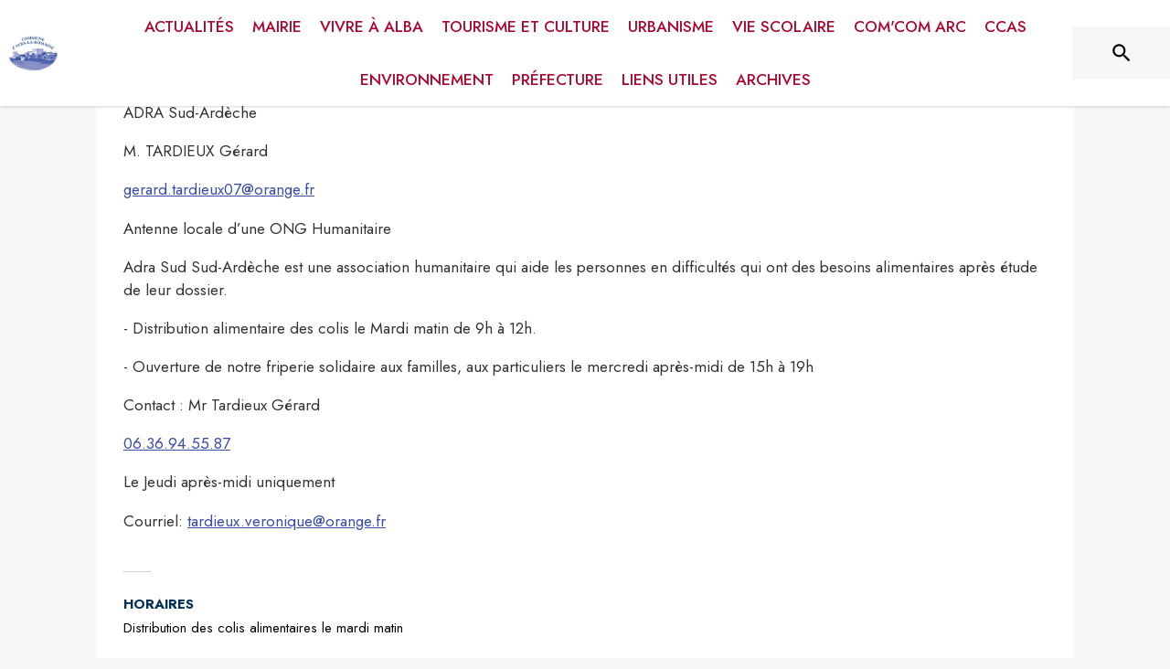

--- FILE ---
content_type: text/html; charset=utf-8
request_url: https://www.alba-la-romaine.fr/associations/72279
body_size: 19927
content:
<!DOCTYPE html><html lang="fr"><head><meta charSet="utf-8"/><meta name="viewport" content="minimum-scale=1, initial-scale=1, width=device-width, shrink-to-fit=no"/><title>ADRA Sud-Ardèche</title><meta name="description" content="ADRA Sud-Ardèche

M. TARDIEUX Gérard

gerard.tardieux07@orange.fr [gerard.tardieux07@orange.fr]

Antenne locale d’une ONG Humanitaire

Adra Sud Sud-Ardèche est une association humanitaire qui aide les personnes en
difficultés qui ont des besoins alimentaires après étude de leur dossier.

- Distribution alimentaire des colis le Mardi matin de 9h à 12h.

- Ouverture de notre friperie solidaire aux familles, aux particuliers le
mercredi après-midi de 15h à 19h

Contact : Mr Tardieux Gérard 

06.36.94.55.87 [callto:06.36.94.55.87]

Le Jeudi après-midi uniquement 

Courriel: tardieux.veronique@orange.fr [tardieux.veronique@orange.fr]"/><meta property="og:title" content="ADRA Sud-Ardèche"/><meta property="og:description" content="ADRA Sud-Ardèche

M. TARDIEUX Gérard

gerard.tardieux07@orange.fr [gerard.tardieux07@orange.fr]

Antenne locale d’une ONG Humanitaire

Adra Sud Sud-Ardèche est une association humanitaire qui aide les personnes en
difficultés qui ont des besoins alimentaires après étude de leur dossier.

- Distribution alimentaire des colis le Mardi matin de 9h à 12h.

- Ouverture de notre friperie solidaire aux familles, aux particuliers le
mercredi après-midi de 15h à 19h

Contact : Mr Tardieux Gérard 

06.36.94.55.87 [callto:06.36.94.55.87]

Le Jeudi après-midi uniquement 

Courriel: tardieux.veronique@orange.fr [tardieux.veronique@orange.fr]"/><meta property="og:image" content="https://files.appli-intramuros.com/category_image/245f410b0de07aaba1b4b3946d51dc29_Action_soc.jpg"/><meta property="og:image:url" content="https://files.appli-intramuros.com/category_image/245f410b0de07aaba1b4b3946d51dc29_Action_soc.jpg"/><meta property="og:image:secure_url" content="https://files.appli-intramuros.com/category_image/245f410b0de07aaba1b4b3946d51dc29_Action_soc.jpg"/><meta name="twitter:card" content="summary_large_image"/><meta name="twitter:title" content="ADRA Sud-Ardèche"/><meta name="twitter:description" content="ADRA Sud-Ardèche

M. TARDIEUX Gérard

gerard.tardieux07@orange.fr [gerard.tardieux07@orange.fr]

Antenne locale d’une ONG Humanitaire

Adra Sud Sud-Ardèche est une association humanitaire qui aide les personnes en
difficultés qui ont des besoins alimentaires après étude de leur dossier.

- Distribution alimentaire des colis le Mardi matin de 9h à 12h.

- Ouverture de notre friperie solidaire aux familles, aux particuliers le
mercredi après-midi de 15h à 19h

Contact : Mr Tardieux Gérard 

06.36.94.55.87 [callto:06.36.94.55.87]

Le Jeudi après-midi uniquement 

Courriel: tardieux.veronique@orange.fr [tardieux.veronique@orange.fr]"/><meta name="twitter:image" content="https://files.appli-intramuros.com/category_image/245f410b0de07aaba1b4b3946d51dc29_Action_soc.jpg"/><link rel="canonical" href="https://www.alba-la-romaine.fr/associations/72279"/><link rel="preload" href="https://files.appli-intramuros.com/img/websettings/cover/2175/ee6074d82d25d3ac723366414097a8d4_default.jpg" as="image"/><link rel="preload" href="https://files.appli-intramuros.com/img/websettings/cover/2175/3a999a3f78594d5471c6a78c477e143d_default.jpg" as="image"/><link rel="preload" href="https://files.appli-intramuros.com/img/city_logo/agglo/432/6eecc5655be9db96d3c56af37109e3e3_alba-la-ro.jpg" as="image"/><meta name="next-head-count" content="17"/><meta name="theme-color" content="#ffffff"/><meta name="emotion-insertion-point" content=""/><style data-emotion="mui-global 0"></style><style data-emotion="mui-global kifk6y">html{-webkit-font-smoothing:antialiased;-moz-osx-font-smoothing:grayscale;box-sizing:border-box;-webkit-text-size-adjust:100%;}*,*::before,*::after{box-sizing:inherit;}strong,b{font-weight:700;}body{margin:0;color:#3a3a3a;font-family:Jost,sans-serif;font-weight:400;font-size:1.0714285714285714rem;line-height:1.5;background-color:#F7F7F7;}@media print{body{background-color:#fff;}}body::backdrop{background-color:#F7F7F7;}</style><style data-emotion="mui b5hn3i qp2tvn ta5v46 pkj5ak gcbzn1 1d7v3j3 169c2c6 s7a2vx 1d3bbye 1lt0fuf 1gwkezf n9uxqp 10c4doa lgim5d 198hg1l tzs92q i4xs9k 1tqofue 80tkbo 6774xl c5mwu3 1twzos 1i8af34 rhsghg k5b4i4 hg8271 15bqboc 1yt83tc 13ltmqx wgec0w 1c87emg 1a522ha z5el2d xzx6mu 1u2wny6 pizwlz 1wxaqej 19zflsl 1f35cua v3z1wi">.mui-b5hn3i{background-color:transparent;color:#3a3a3a;-webkit-transition:box-shadow 300ms cubic-bezier(0.4, 0, 0.2, 1) 0ms;transition:box-shadow 300ms cubic-bezier(0.4, 0, 0.2, 1) 0ms;box-shadow:0px 2px 4px -1px rgba(0,0,0,0.2),0px 4px 5px 0px rgba(0,0,0,0.14),0px 1px 10px 0px rgba(0,0,0,0.12);display:-webkit-box;display:-webkit-flex;display:-ms-flexbox;display:flex;-webkit-flex-direction:column;-ms-flex-direction:column;flex-direction:column;width:100%;box-sizing:border-box;-webkit-flex-shrink:0;-ms-flex-negative:0;flex-shrink:0;position:-webkit-sticky;position:sticky;z-index:1100;top:0;left:auto;right:0;background-color:#ffffff;color:rgba(0, 0, 0, 0.87);}.mui-qp2tvn{box-sizing:border-box;display:-webkit-box;display:-webkit-flex;display:-ms-flexbox;display:flex;-webkit-box-flex-wrap:wrap;-webkit-flex-wrap:wrap;-ms-flex-wrap:wrap;flex-wrap:wrap;width:100%;-webkit-flex-direction:row;-ms-flex-direction:row;flex-direction:row;-webkit-box-pack:justify;-webkit-justify-content:space-between;justify-content:space-between;-webkit-align-content:space-between;-ms-flex-line-pack:space-between;align-content:space-between;}.mui-ta5v46{box-sizing:border-box;display:-webkit-box;display:-webkit-flex;display:-ms-flexbox;display:flex;-webkit-box-flex-wrap:wrap;-webkit-flex-wrap:wrap;-ms-flex-wrap:wrap;flex-wrap:wrap;width:100%;-webkit-flex-direction:row;-ms-flex-direction:row;flex-direction:row;-webkit-box-pack:center;-ms-flex-pack:center;-webkit-justify-content:center;justify-content:center;-webkit-align-items:flex-start;-webkit-box-align:flex-start;-ms-flex-align:flex-start;align-items:flex-start;}.mui-pkj5ak{box-sizing:border-box;margin:0;-webkit-flex-direction:row;-ms-flex-direction:row;flex-direction:row;-webkit-flex-basis:100%;-ms-flex-preferred-size:100%;flex-basis:100%;-webkit-box-flex:0;-webkit-flex-grow:0;-ms-flex-positive:0;flex-grow:0;max-width:100%;}@media (min-width:600px){.mui-pkj5ak{-webkit-flex-basis:100%;-ms-flex-preferred-size:100%;flex-basis:100%;-webkit-box-flex:0;-webkit-flex-grow:0;-ms-flex-positive:0;flex-grow:0;max-width:100%;}}@media (min-width:960px){.mui-pkj5ak{-webkit-flex-basis:100%;-ms-flex-preferred-size:100%;flex-basis:100%;-webkit-box-flex:0;-webkit-flex-grow:0;-ms-flex-positive:0;flex-grow:0;max-width:100%;}}@media (min-width:1200px){.mui-pkj5ak{-webkit-flex-basis:100%;-ms-flex-preferred-size:100%;flex-basis:100%;-webkit-box-flex:0;-webkit-flex-grow:0;-ms-flex-positive:0;flex-grow:0;max-width:100%;}}@media (min-width:1536px){.mui-pkj5ak{-webkit-flex-basis:100%;-ms-flex-preferred-size:100%;flex-basis:100%;-webkit-box-flex:0;-webkit-flex-grow:0;-ms-flex-positive:0;flex-grow:0;max-width:100%;}}.mui-gcbzn1{box-sizing:border-box;margin:0;-webkit-flex-direction:row;-ms-flex-direction:row;flex-direction:row;-webkit-flex-basis:50%;-ms-flex-preferred-size:50%;flex-basis:50%;-webkit-box-flex:0;-webkit-flex-grow:0;-ms-flex-positive:0;flex-grow:0;max-width:50%;}@media (min-width:600px){.mui-gcbzn1{-webkit-flex-basis:50%;-ms-flex-preferred-size:50%;flex-basis:50%;-webkit-box-flex:0;-webkit-flex-grow:0;-ms-flex-positive:0;flex-grow:0;max-width:50%;}}@media (min-width:960px){.mui-gcbzn1{-webkit-flex-basis:50%;-ms-flex-preferred-size:50%;flex-basis:50%;-webkit-box-flex:0;-webkit-flex-grow:0;-ms-flex-positive:0;flex-grow:0;max-width:50%;}}@media (min-width:1200px){.mui-gcbzn1{-webkit-flex-basis:8.333333%;-ms-flex-preferred-size:8.333333%;flex-basis:8.333333%;-webkit-box-flex:0;-webkit-flex-grow:0;-ms-flex-positive:0;flex-grow:0;max-width:8.333333%;}}@media (min-width:1536px){.mui-gcbzn1{-webkit-flex-basis:8.333333%;-ms-flex-preferred-size:8.333333%;flex-basis:8.333333%;-webkit-box-flex:0;-webkit-flex-grow:0;-ms-flex-positive:0;flex-grow:0;max-width:8.333333%;}}@media (min-width:0px){.mui-gcbzn1{display:block;}}@media (min-width:600px){.mui-gcbzn1{display:block;}}@media (min-width:960px){.mui-gcbzn1{display:block;}}@media (min-width:1200px){.mui-gcbzn1{display:block;}}@media (min-width:1536px){.mui-gcbzn1{display:block;}}.mui-1d7v3j3{box-sizing:border-box;display:-webkit-box;display:-webkit-flex;display:-ms-flexbox;display:flex;-webkit-box-flex-wrap:wrap;-webkit-flex-wrap:wrap;-ms-flex-wrap:wrap;flex-wrap:wrap;width:100%;-webkit-flex-direction:row;-ms-flex-direction:row;flex-direction:row;-webkit-align-items:center;-webkit-box-align:center;-ms-flex-align:center;align-items:center;-webkit-box-pack:start;-ms-flex-pack:start;-webkit-justify-content:flex-start;justify-content:flex-start;}.mui-169c2c6{margin:0;font-family:Jost,sans-serif;font-weight:400;font-size:1.0714285714285714rem;line-height:1.5;}.mui-s7a2vx{box-sizing:border-box;margin:0;-webkit-flex-direction:row;-ms-flex-direction:row;flex-direction:row;-webkit-flex-basis:50%;-ms-flex-preferred-size:50%;flex-basis:50%;-webkit-box-flex:0;-webkit-flex-grow:0;-ms-flex-positive:0;flex-grow:0;max-width:50%;}@media (min-width:600px){.mui-s7a2vx{-webkit-flex-basis:50%;-ms-flex-preferred-size:50%;flex-basis:50%;-webkit-box-flex:0;-webkit-flex-grow:0;-ms-flex-positive:0;flex-grow:0;max-width:50%;}}@media (min-width:960px){.mui-s7a2vx{-webkit-flex-basis:50%;-ms-flex-preferred-size:50%;flex-basis:50%;-webkit-box-flex:0;-webkit-flex-grow:0;-ms-flex-positive:0;flex-grow:0;max-width:50%;}}@media (min-width:1200px){.mui-s7a2vx{-webkit-flex-basis:83.333333%;-ms-flex-preferred-size:83.333333%;flex-basis:83.333333%;-webkit-box-flex:0;-webkit-flex-grow:0;-ms-flex-positive:0;flex-grow:0;max-width:83.333333%;}}@media (min-width:1536px){.mui-s7a2vx{-webkit-flex-basis:83.333333%;-ms-flex-preferred-size:83.333333%;flex-basis:83.333333%;-webkit-box-flex:0;-webkit-flex-grow:0;-ms-flex-positive:0;flex-grow:0;max-width:83.333333%;}}.mui-1d3bbye{box-sizing:border-box;display:-webkit-box;display:-webkit-flex;display:-ms-flexbox;display:flex;-webkit-box-flex-wrap:wrap;-webkit-flex-wrap:wrap;-ms-flex-wrap:wrap;flex-wrap:wrap;width:100%;-webkit-flex-direction:row;-ms-flex-direction:row;flex-direction:row;}.mui-1lt0fuf{box-sizing:border-box;margin:0;-webkit-flex-direction:row;-ms-flex-direction:row;flex-direction:row;-webkit-flex-basis:100%;-ms-flex-preferred-size:100%;flex-basis:100%;-webkit-box-flex:0;-webkit-flex-grow:0;-ms-flex-positive:0;flex-grow:0;max-width:100%;}@media (min-width:600px){.mui-1lt0fuf{-webkit-flex-basis:100%;-ms-flex-preferred-size:100%;flex-basis:100%;-webkit-box-flex:0;-webkit-flex-grow:0;-ms-flex-positive:0;flex-grow:0;max-width:100%;}}@media (min-width:960px){.mui-1lt0fuf{-webkit-flex-basis:100%;-ms-flex-preferred-size:100%;flex-basis:100%;-webkit-box-flex:0;-webkit-flex-grow:0;-ms-flex-positive:0;flex-grow:0;max-width:100%;}}@media (min-width:1200px){.mui-1lt0fuf{-webkit-flex-basis:100%;-ms-flex-preferred-size:100%;flex-basis:100%;-webkit-box-flex:0;-webkit-flex-grow:0;-ms-flex-positive:0;flex-grow:0;max-width:100%;}}@media (min-width:1536px){.mui-1lt0fuf{-webkit-flex-basis:100%;-ms-flex-preferred-size:100%;flex-basis:100%;-webkit-box-flex:0;-webkit-flex-grow:0;-ms-flex-positive:0;flex-grow:0;max-width:100%;}}@media (min-width:0px){.mui-1lt0fuf{display:none;}}@media (min-width:1200px){.mui-1lt0fuf{display:block;}}.mui-1gwkezf{box-sizing:border-box;margin:0;-webkit-flex-direction:row;-ms-flex-direction:row;flex-direction:row;-webkit-flex-basis:100%;-ms-flex-preferred-size:100%;flex-basis:100%;-webkit-box-flex:0;-webkit-flex-grow:0;-ms-flex-positive:0;flex-grow:0;max-width:100%;}@media (min-width:600px){.mui-1gwkezf{-webkit-flex-basis:100%;-ms-flex-preferred-size:100%;flex-basis:100%;-webkit-box-flex:0;-webkit-flex-grow:0;-ms-flex-positive:0;flex-grow:0;max-width:100%;}}@media (min-width:960px){.mui-1gwkezf{-webkit-flex-basis:100%;-ms-flex-preferred-size:100%;flex-basis:100%;-webkit-box-flex:0;-webkit-flex-grow:0;-ms-flex-positive:0;flex-grow:0;max-width:100%;}}@media (min-width:1200px){.mui-1gwkezf{-webkit-flex-basis:100%;-ms-flex-preferred-size:100%;flex-basis:100%;-webkit-box-flex:0;-webkit-flex-grow:0;-ms-flex-positive:0;flex-grow:0;max-width:100%;}}@media (min-width:1536px){.mui-1gwkezf{-webkit-flex-basis:100%;-ms-flex-preferred-size:100%;flex-basis:100%;-webkit-box-flex:0;-webkit-flex-grow:0;-ms-flex-positive:0;flex-grow:0;max-width:100%;}}@media (min-width:0px){.mui-1gwkezf{display:block;}}@media (min-width:1200px){.mui-1gwkezf{display:none;}}.mui-n9uxqp{box-sizing:border-box;display:-webkit-box;display:-webkit-flex;display:-ms-flexbox;display:flex;-webkit-box-flex-wrap:wrap;-webkit-flex-wrap:wrap;-ms-flex-wrap:wrap;flex-wrap:wrap;width:100%;-webkit-flex-direction:row;-ms-flex-direction:row;flex-direction:row;-webkit-align-content:center;-ms-flex-line-pack:center;align-content:center;-webkit-box-pack:end;-ms-flex-pack:end;-webkit-justify-content:flex-end;justify-content:flex-end;}.mui-10c4doa{box-sizing:border-box;margin:0;-webkit-flex-direction:row;-ms-flex-direction:row;flex-direction:row;}@media (min-width:1200px){.mui-10c4doa{-webkit-flex-basis:8.333333%;-ms-flex-preferred-size:8.333333%;flex-basis:8.333333%;-webkit-box-flex:0;-webkit-flex-grow:0;-ms-flex-positive:0;flex-grow:0;max-width:8.333333%;}}@media (min-width:1536px){.mui-10c4doa{-webkit-flex-basis:8.333333%;-ms-flex-preferred-size:8.333333%;flex-basis:8.333333%;-webkit-box-flex:0;-webkit-flex-grow:0;-ms-flex-positive:0;flex-grow:0;max-width:8.333333%;}}@media (min-width:0px){.mui-10c4doa{display:none;}}@media (min-width:600px){.mui-10c4doa{display:none;}}@media (min-width:960px){.mui-10c4doa{display:none;}}@media (min-width:1200px){.mui-10c4doa{display:block;}}@media (min-width:1536px){.mui-10c4doa{display:block;}}.mui-lgim5d{box-sizing:border-box;display:-webkit-box;display:-webkit-flex;display:-ms-flexbox;display:flex;-webkit-box-flex-wrap:wrap;-webkit-flex-wrap:wrap;-ms-flex-wrap:wrap;flex-wrap:wrap;width:100%;-webkit-flex-direction:column;-ms-flex-direction:column;flex-direction:column;-webkit-align-items:center;-webkit-box-align:center;-ms-flex-align:center;align-items:center;-webkit-box-pack:center;-ms-flex-pack:center;-webkit-justify-content:center;justify-content:center;}.mui-lgim5d>.MuiGrid-item{max-width:none;}.mui-198hg1l{box-sizing:border-box;-webkit-flex-direction:row;-ms-flex-direction:row;flex-direction:row;}@media (min-width:0px){.mui-198hg1l{display:none;}}@media (min-width:600px){.mui-198hg1l{display:none;}}@media (min-width:960px){.mui-198hg1l{display:block;}}@media (min-width:1200px){.mui-198hg1l{display:block;}}@media (min-width:1536px){.mui-198hg1l{display:block;}}.mui-tzs92q{box-sizing:border-box;display:-webkit-box;display:-webkit-flex;display:-ms-flexbox;display:flex;-webkit-box-flex-wrap:wrap;-webkit-flex-wrap:wrap;-ms-flex-wrap:wrap;flex-wrap:wrap;width:100%;-webkit-flex-direction:row;-ms-flex-direction:row;flex-direction:row;-webkit-box-pack:center;-ms-flex-pack:center;-webkit-justify-content:center;justify-content:center;-webkit-align-items:center;-webkit-box-align:center;-ms-flex-align:center;align-items:center;}.mui-i4xs9k:before{display:block;content:"";width:100%;height:100%;position:absolute;left:0;top:0;right:0;bottom:0;}.mui-1tqofue{-webkit-user-select:none;-moz-user-select:none;-ms-user-select:none;user-select:none;width:1em;height:1em;display:inline-block;fill:currentColor;-webkit-flex-shrink:0;-ms-flex-negative:0;flex-shrink:0;-webkit-transition:fill 200ms cubic-bezier(0.4, 0, 0.2, 1) 0ms;transition:fill 200ms cubic-bezier(0.4, 0, 0.2, 1) 0ms;font-size:1.6071428571428572rem;}@media (min-width:0px){.mui-1tqofue{display:none;}}@media (min-width:960px){.mui-1tqofue{display:block;}}@media (min-width:1536px){.mui-1tqofue{display:none;}}.mui-80tkbo{-webkit-user-select:none;-moz-user-select:none;-ms-user-select:none;user-select:none;width:1em;height:1em;display:inline-block;fill:currentColor;-webkit-flex-shrink:0;-ms-flex-negative:0;flex-shrink:0;-webkit-transition:fill 200ms cubic-bezier(0.4, 0, 0.2, 1) 0ms;transition:fill 200ms cubic-bezier(0.4, 0, 0.2, 1) 0ms;font-size:1.6071428571428572rem;}@media (min-width:0px){.mui-80tkbo{display:none;}}@media (min-width:600px){.mui-80tkbo{display:none;}}@media (min-width:960px){.mui-80tkbo{display:none;}}@media (min-width:1200px){.mui-80tkbo{display:none;}}@media (min-width:1536px){.mui-80tkbo{display:block;}}.mui-6774xl{margin:0;font-family:Jost,sans-serif;font-weight:400;font-size:1.0714285714285714rem;line-height:1.5;}@media (min-width:0px){.mui-6774xl{display:none;}}@media (min-width:600px){.mui-6774xl{display:none;}}@media (min-width:960px){.mui-6774xl{display:none;}}@media (min-width:1200px){.mui-6774xl{display:none;}}@media (min-width:1536px){.mui-6774xl{display:block;}}.mui-c5mwu3{box-sizing:border-box;display:-webkit-box;display:-webkit-flex;display:-ms-flexbox;display:flex;-webkit-box-flex-wrap:wrap;-webkit-flex-wrap:wrap;-ms-flex-wrap:wrap;flex-wrap:wrap;width:100%;-webkit-flex-direction:column;-ms-flex-direction:column;flex-direction:column;-webkit-box-pack:start;-ms-flex-pack:start;-webkit-justify-content:flex-start;justify-content:flex-start;-webkit-align-items:center;-webkit-box-align:center;-ms-flex-align:center;align-items:center;}.mui-c5mwu3>.MuiGrid-item{max-width:none;}.mui-1twzos{box-sizing:border-box;display:-webkit-box;display:-webkit-flex;display:-ms-flexbox;display:flex;-webkit-box-flex-wrap:wrap;-webkit-flex-wrap:wrap;-ms-flex-wrap:wrap;flex-wrap:wrap;width:100%;-webkit-flex-direction:row;-ms-flex-direction:row;flex-direction:row;margin-top:-8px;width:calc(100% + 8px);margin-left:-8px;-webkit-box-pack:start;-ms-flex-pack:start;-webkit-justify-content:flex-start;justify-content:flex-start;-webkit-align-items:center;-webkit-box-align:center;-ms-flex-align:center;align-items:center;}.mui-1twzos>.MuiGrid-item{padding-top:8px;}.mui-1twzos>.MuiGrid-item{padding-left:8px;}.mui-1i8af34{box-sizing:border-box;margin:0;-webkit-flex-direction:row;-ms-flex-direction:row;flex-direction:row;}@media (min-width:600px){.mui-1i8af34{-webkit-flex-basis:auto;-ms-flex-preferred-size:auto;flex-basis:auto;-webkit-box-flex:0;-webkit-flex-grow:0;-ms-flex-positive:0;flex-grow:0;-webkit-flex-shrink:0;-ms-flex-negative:0;flex-shrink:0;max-width:none;width:auto;}}@media (min-width:960px){.mui-1i8af34{-webkit-flex-basis:auto;-ms-flex-preferred-size:auto;flex-basis:auto;-webkit-box-flex:0;-webkit-flex-grow:0;-ms-flex-positive:0;flex-grow:0;-webkit-flex-shrink:0;-ms-flex-negative:0;flex-shrink:0;max-width:none;width:auto;}}@media (min-width:1200px){.mui-1i8af34{-webkit-flex-basis:auto;-ms-flex-preferred-size:auto;flex-basis:auto;-webkit-box-flex:0;-webkit-flex-grow:0;-ms-flex-positive:0;flex-grow:0;-webkit-flex-shrink:0;-ms-flex-negative:0;flex-shrink:0;max-width:none;width:auto;}}@media (min-width:1536px){.mui-1i8af34{-webkit-flex-basis:auto;-ms-flex-preferred-size:auto;flex-basis:auto;-webkit-box-flex:0;-webkit-flex-grow:0;-ms-flex-positive:0;flex-grow:0;-webkit-flex-shrink:0;-ms-flex-negative:0;flex-shrink:0;max-width:none;width:auto;}}.mui-rhsghg{display:block;-webkit-background-size:cover;background-size:cover;background-repeat:no-repeat;-webkit-background-position:center;background-position:center;width:100%;object-fit:cover;}.mui-k5b4i4{box-sizing:border-box;margin:0;-webkit-flex-direction:row;-ms-flex-direction:row;flex-direction:row;}@media (min-width:600px){.mui-k5b4i4{-webkit-flex-basis:0;-ms-flex-preferred-size:0;flex-basis:0;-webkit-box-flex:1;-webkit-flex-grow:1;-ms-flex-positive:1;flex-grow:1;max-width:100%;}}@media (min-width:960px){.mui-k5b4i4{-webkit-flex-basis:0;-ms-flex-preferred-size:0;flex-basis:0;-webkit-box-flex:1;-webkit-flex-grow:1;-ms-flex-positive:1;flex-grow:1;max-width:100%;}}@media (min-width:1200px){.mui-k5b4i4{-webkit-flex-basis:0;-ms-flex-preferred-size:0;flex-basis:0;-webkit-box-flex:1;-webkit-flex-grow:1;-ms-flex-positive:1;flex-grow:1;max-width:100%;}}@media (min-width:1536px){.mui-k5b4i4{-webkit-flex-basis:0;-ms-flex-preferred-size:0;flex-basis:0;-webkit-box-flex:1;-webkit-flex-grow:1;-ms-flex-positive:1;flex-grow:1;max-width:100%;}}.mui-hg8271{margin:0;font-family:Jost,sans-serif;font-weight:400;font-size:2.2767857142857144rem;line-height:1.235;text-align:left;color:#003057;}.mui-15bqboc{box-sizing:border-box;display:-webkit-box;display:-webkit-flex;display:-ms-flexbox;display:flex;-webkit-box-flex-wrap:wrap;-webkit-flex-wrap:wrap;-ms-flex-wrap:wrap;flex-wrap:wrap;width:100%;-webkit-flex-direction:row;-ms-flex-direction:row;flex-direction:row;-webkit-box-pack:start;-ms-flex-pack:start;-webkit-justify-content:flex-start;justify-content:flex-start;-webkit-align-items:flex-start;-webkit-box-align:flex-start;-ms-flex-align:flex-start;align-items:flex-start;}.mui-1yt83tc{margin:0;font-family:Jost,sans-serif;font-weight:400;font-size:1.0714285714285714rem;line-height:1.5;text-align:left;}.mui-13ltmqx{margin:0;font-family:Jost,sans-serif;font-weight:400;font-size:0.9375rem;line-height:1.43;text-align:left;}.mui-wgec0w{box-sizing:border-box;margin:0;-webkit-flex-direction:row;-ms-flex-direction:row;flex-direction:row;-webkit-flex-basis:auto;-ms-flex-preferred-size:auto;flex-basis:auto;-webkit-box-flex:0;-webkit-flex-grow:0;-ms-flex-positive:0;flex-grow:0;-webkit-flex-shrink:0;-ms-flex-negative:0;flex-shrink:0;max-width:none;width:auto;}@media (min-width:600px){.mui-wgec0w{-webkit-flex-basis:auto;-ms-flex-preferred-size:auto;flex-basis:auto;-webkit-box-flex:0;-webkit-flex-grow:0;-ms-flex-positive:0;flex-grow:0;-webkit-flex-shrink:0;-ms-flex-negative:0;flex-shrink:0;max-width:none;width:auto;}}@media (min-width:960px){.mui-wgec0w{-webkit-flex-basis:auto;-ms-flex-preferred-size:auto;flex-basis:auto;-webkit-box-flex:0;-webkit-flex-grow:0;-ms-flex-positive:0;flex-grow:0;-webkit-flex-shrink:0;-ms-flex-negative:0;flex-shrink:0;max-width:none;width:auto;}}@media (min-width:1200px){.mui-wgec0w{-webkit-flex-basis:auto;-ms-flex-preferred-size:auto;flex-basis:auto;-webkit-box-flex:0;-webkit-flex-grow:0;-ms-flex-positive:0;flex-grow:0;-webkit-flex-shrink:0;-ms-flex-negative:0;flex-shrink:0;max-width:none;width:auto;}}@media (min-width:1536px){.mui-wgec0w{-webkit-flex-basis:auto;-ms-flex-preferred-size:auto;flex-basis:auto;-webkit-box-flex:0;-webkit-flex-grow:0;-ms-flex-positive:0;flex-grow:0;-webkit-flex-shrink:0;-ms-flex-negative:0;flex-shrink:0;max-width:none;width:auto;}}.mui-1c87emg{box-sizing:border-box;display:-webkit-box;display:-webkit-flex;display:-ms-flexbox;display:flex;-webkit-box-flex-wrap:wrap;-webkit-flex-wrap:wrap;-ms-flex-wrap:wrap;flex-wrap:wrap;width:100%;-webkit-flex-direction:row;-ms-flex-direction:row;flex-direction:row;-webkit-align-items:center;-webkit-box-align:center;-ms-flex-align:center;align-items:center;-webkit-box-pack:center;-ms-flex-pack:center;-webkit-justify-content:center;justify-content:center;}.mui-1a522ha{-webkit-user-select:none;-moz-user-select:none;-ms-user-select:none;user-select:none;width:1em;height:1em;display:inline-block;fill:currentColor;-webkit-flex-shrink:0;-ms-flex-negative:0;flex-shrink:0;-webkit-transition:fill 200ms cubic-bezier(0.4, 0, 0.2, 1) 0ms;transition:fill 200ms cubic-bezier(0.4, 0, 0.2, 1) 0ms;font-size:1.6071428571428572rem;}.mui-z5el2d{box-sizing:border-box;margin:0;-webkit-flex-direction:row;-ms-flex-direction:row;flex-direction:row;-webkit-flex-basis:0;-ms-flex-preferred-size:0;flex-basis:0;-webkit-box-flex:1;-webkit-flex-grow:1;-ms-flex-positive:1;flex-grow:1;max-width:100%;}@media (min-width:600px){.mui-z5el2d{-webkit-flex-basis:0;-ms-flex-preferred-size:0;flex-basis:0;-webkit-box-flex:1;-webkit-flex-grow:1;-ms-flex-positive:1;flex-grow:1;max-width:100%;}}@media (min-width:960px){.mui-z5el2d{-webkit-flex-basis:0;-ms-flex-preferred-size:0;flex-basis:0;-webkit-box-flex:1;-webkit-flex-grow:1;-ms-flex-positive:1;flex-grow:1;max-width:100%;}}@media (min-width:1200px){.mui-z5el2d{-webkit-flex-basis:0;-ms-flex-preferred-size:0;flex-basis:0;-webkit-box-flex:1;-webkit-flex-grow:1;-ms-flex-positive:1;flex-grow:1;max-width:100%;}}@media (min-width:1536px){.mui-z5el2d{-webkit-flex-basis:0;-ms-flex-preferred-size:0;flex-basis:0;-webkit-box-flex:1;-webkit-flex-grow:1;-ms-flex-positive:1;flex-grow:1;max-width:100%;}}.mui-xzx6mu{box-sizing:border-box;display:-webkit-box;display:-webkit-flex;display:-ms-flexbox;display:flex;-webkit-box-flex-wrap:wrap;-webkit-flex-wrap:wrap;-ms-flex-wrap:wrap;flex-wrap:wrap;width:100%;-webkit-flex-direction:column;-ms-flex-direction:column;flex-direction:column;-webkit-box-pack:end;-ms-flex-pack:end;-webkit-justify-content:flex-end;justify-content:flex-end;-webkit-align-items:center;-webkit-box-align:center;-ms-flex-align:center;align-items:center;}.mui-xzx6mu>.MuiGrid-item{max-width:none;}.mui-1u2wny6{box-sizing:border-box;margin:0;-webkit-flex-direction:row;-ms-flex-direction:row;flex-direction:row;-webkit-flex-basis:100%;-ms-flex-preferred-size:100%;flex-basis:100%;-webkit-box-flex:0;-webkit-flex-grow:0;-ms-flex-positive:0;flex-grow:0;max-width:100%;}@media (min-width:600px){.mui-1u2wny6{-webkit-flex-basis:50%;-ms-flex-preferred-size:50%;flex-basis:50%;-webkit-box-flex:0;-webkit-flex-grow:0;-ms-flex-positive:0;flex-grow:0;max-width:50%;}}@media (min-width:960px){.mui-1u2wny6{-webkit-flex-basis:33.333333%;-ms-flex-preferred-size:33.333333%;flex-basis:33.333333%;-webkit-box-flex:0;-webkit-flex-grow:0;-ms-flex-positive:0;flex-grow:0;max-width:33.333333%;}}@media (min-width:1200px){.mui-1u2wny6{-webkit-flex-basis:33.333333%;-ms-flex-preferred-size:33.333333%;flex-basis:33.333333%;-webkit-box-flex:0;-webkit-flex-grow:0;-ms-flex-positive:0;flex-grow:0;max-width:33.333333%;}}@media (min-width:1536px){.mui-1u2wny6{-webkit-flex-basis:33.333333%;-ms-flex-preferred-size:33.333333%;flex-basis:33.333333%;-webkit-box-flex:0;-webkit-flex-grow:0;-ms-flex-positive:0;flex-grow:0;max-width:33.333333%;}}.mui-pizwlz{margin:0;font-family:Jost,sans-serif;font-weight:400;font-size:1.0714285714285714rem;line-height:1.5;text-align:left;color:#003057;}.mui-1wxaqej{box-sizing:border-box;margin:0;-webkit-flex-direction:row;-ms-flex-direction:row;flex-direction:row;}.mui-19zflsl{margin:0;font-family:Jost,sans-serif;font-weight:500;font-size:0.9375rem;line-height:1.57;}.mui-1f35cua{margin:0;font-family:Jost,sans-serif;font-weight:500;font-size:0.9375rem;line-height:1.57;text-align:left;}.mui-v3z1wi{box-sizing:border-box;display:-webkit-box;display:-webkit-flex;display:-ms-flexbox;display:flex;-webkit-box-flex-wrap:wrap;-webkit-flex-wrap:wrap;-ms-flex-wrap:wrap;flex-wrap:wrap;width:100%;-webkit-flex-direction:row;-ms-flex-direction:row;flex-direction:row;-webkit-align-items:center;-webkit-box-align:center;-ms-flex-align:center;align-items:center;}</style><link rel="preconnect" href="https://drfogfql429fi.cloudfront.net"/><link rel="preconnect" href="https://def773hwqc19t.cloudfront.net"/><link rel="preconnect" href="https://files.appli-intramuros.com"/><link rel="preconnect" href="https://fonts.googleapis.com"/><link rel="preconnect" href="https://fonts.gstatic.com"/><link rel="preconnect" href="https://cdnjs.cloudflare.com"/><meta name="apple-itunes-app" content="app-id=1312850573"/><meta name="google-play-app" content="app-id=com.intramuros.Intramuros.production"/><link rel="shortcut icon" href="/favicon.ico"/><link rel="icon" type="image/png" href="/favicon.png"/><link rel="apple-touch-icon" href="/touch_icon.png"/><link rel="android-touch-icon" href="/touch_icon.png"/><link rel="preconnect" href="https://fonts.gstatic.com" crossorigin /><link data-next-font="" rel="preconnect" href="/" crossorigin="anonymous"/><link rel="preload" href="https://drfogfql429fi.cloudfront.net/intramuros-web/production/_next/static/css/05976ed9c1ce7938.css" as="style"/><link rel="stylesheet" href="https://drfogfql429fi.cloudfront.net/intramuros-web/production/_next/static/css/05976ed9c1ce7938.css" data-n-g=""/><link rel="preload" href="https://drfogfql429fi.cloudfront.net/intramuros-web/production/_next/static/css/5bf24cff116db305.css" as="style"/><link rel="stylesheet" href="https://drfogfql429fi.cloudfront.net/intramuros-web/production/_next/static/css/5bf24cff116db305.css" data-n-p=""/><noscript data-n-css=""></noscript><script defer="" nomodule="" src="https://drfogfql429fi.cloudfront.net/intramuros-web/production/_next/static/chunks/polyfills-78c92fac7aa8fdd8.js"></script><script defer="" src="https://drfogfql429fi.cloudfront.net/intramuros-web/production/_next/static/chunks/4038.da5fbb3215c1d0fb.js"></script><script defer="" src="https://drfogfql429fi.cloudfront.net/intramuros-web/production/_next/static/chunks/5556.59657046b0c4ac4d.js"></script><script defer="" src="https://drfogfql429fi.cloudfront.net/intramuros-web/production/_next/static/chunks/1686-5a3a73538fc14d78.js"></script><script defer="" src="https://drfogfql429fi.cloudfront.net/intramuros-web/production/_next/static/chunks/3238-1488495231384774.js"></script><script defer="" src="https://drfogfql429fi.cloudfront.net/intramuros-web/production/_next/static/chunks/2139-363e511ff20e2e4f.js"></script><script defer="" src="https://drfogfql429fi.cloudfront.net/intramuros-web/production/_next/static/chunks/1878-fabd404b21fd9a0f.js"></script><script defer="" src="https://drfogfql429fi.cloudfront.net/intramuros-web/production/_next/static/chunks/3926-1afd9956f3635f88.js"></script><script defer="" src="https://drfogfql429fi.cloudfront.net/intramuros-web/production/_next/static/chunks/3318-60c39ed65934a461.js"></script><script defer="" src="https://drfogfql429fi.cloudfront.net/intramuros-web/production/_next/static/chunks/9480-bcce9bfe855bf6db.js"></script><script defer="" src="https://drfogfql429fi.cloudfront.net/intramuros-web/production/_next/static/chunks/2175.3c82c3fa1a3105e9.js"></script><script src="https://drfogfql429fi.cloudfront.net/intramuros-web/production/_next/static/chunks/webpack-fd7e9f9caa8bca81.js" defer=""></script><script src="https://drfogfql429fi.cloudfront.net/intramuros-web/production/_next/static/chunks/framework-0e8d27528ba61906.js" defer=""></script><script src="https://drfogfql429fi.cloudfront.net/intramuros-web/production/_next/static/chunks/main-4306f372b32c44e3.js" defer=""></script><script src="https://drfogfql429fi.cloudfront.net/intramuros-web/production/_next/static/chunks/pages/_app-229b66f8c6845b56.js" defer=""></script><script src="https://drfogfql429fi.cloudfront.net/intramuros-web/production/_next/static/chunks/95b64a6e-700dd193127cb62d.js" defer=""></script><script src="https://drfogfql429fi.cloudfront.net/intramuros-web/production/_next/static/chunks/ff239f9d-9f616e1fde25b05a.js" defer=""></script><script src="https://drfogfql429fi.cloudfront.net/intramuros-web/production/_next/static/chunks/252f366e-163386ccbad0d6f9.js" defer=""></script><script src="https://drfogfql429fi.cloudfront.net/intramuros-web/production/_next/static/chunks/7206-78c5d6ef6f92f0f6.js" defer=""></script><script src="https://drfogfql429fi.cloudfront.net/intramuros-web/production/_next/static/chunks/4466-9bd3ad11ca2dcfdb.js" defer=""></script><script src="https://drfogfql429fi.cloudfront.net/intramuros-web/production/_next/static/chunks/7769-1a1f11ff6d330dd0.js" defer=""></script><script src="https://drfogfql429fi.cloudfront.net/intramuros-web/production/_next/static/chunks/8163-ce1e325298c2c0a4.js" defer=""></script><script src="https://drfogfql429fi.cloudfront.net/intramuros-web/production/_next/static/chunks/5956-b001b8c1c44eeecb.js" defer=""></script><script src="https://drfogfql429fi.cloudfront.net/intramuros-web/production/_next/static/chunks/9385-ef6bb21f9470e55d.js" defer=""></script><script src="https://drfogfql429fi.cloudfront.net/intramuros-web/production/_next/static/chunks/6276-efcae389a8496593.js" defer=""></script><script src="https://drfogfql429fi.cloudfront.net/intramuros-web/production/_next/static/chunks/7264-919eb2b15322f65b.js" defer=""></script><script src="https://drfogfql429fi.cloudfront.net/intramuros-web/production/_next/static/chunks/3889-e6b3bbc75ce13ef8.js" defer=""></script><script src="https://drfogfql429fi.cloudfront.net/intramuros-web/production/_next/static/chunks/2954-e4a7bf40c7a09cc9.js" defer=""></script><script src="https://drfogfql429fi.cloudfront.net/intramuros-web/production/_next/static/chunks/5975-23a045641e15b40f.js" defer=""></script><script src="https://drfogfql429fi.cloudfront.net/intramuros-web/production/_next/static/chunks/5577-6cf1e73dc98bda10.js" defer=""></script><script src="https://drfogfql429fi.cloudfront.net/intramuros-web/production/_next/static/chunks/6413-d589481b08797482.js" defer=""></script><script src="https://drfogfql429fi.cloudfront.net/intramuros-web/production/_next/static/chunks/934-2820617571575764.js" defer=""></script><script src="https://drfogfql429fi.cloudfront.net/intramuros-web/production/_next/static/chunks/2679-2b6d9cdb66aa0151.js" defer=""></script><script src="https://drfogfql429fi.cloudfront.net/intramuros-web/production/_next/static/chunks/3029-31e79c82113164e0.js" defer=""></script><script src="https://drfogfql429fi.cloudfront.net/intramuros-web/production/_next/static/chunks/9381-8277cd2931427b0e.js" defer=""></script><script src="https://drfogfql429fi.cloudfront.net/intramuros-web/production/_next/static/chunks/4000-4d6f4384a224a355.js" defer=""></script><script src="https://drfogfql429fi.cloudfront.net/intramuros-web/production/_next/static/chunks/2783-7b6c97e43bd28399.js" defer=""></script><script src="https://drfogfql429fi.cloudfront.net/intramuros-web/production/_next/static/chunks/1425-d5e5e8d0351dc6cb.js" defer=""></script><script src="https://drfogfql429fi.cloudfront.net/intramuros-web/production/_next/static/chunks/7180-831d18294305c749.js" defer=""></script><script src="https://drfogfql429fi.cloudfront.net/intramuros-web/production/_next/static/chunks/2342-b65ea60158fed6e5.js" defer=""></script><script src="https://drfogfql429fi.cloudfront.net/intramuros-web/production/_next/static/chunks/8287-c0987848dd31f94a.js" defer=""></script><script src="https://drfogfql429fi.cloudfront.net/intramuros-web/production/_next/static/chunks/3555-7b07aa0a9c835957.js" defer=""></script><script src="https://drfogfql429fi.cloudfront.net/intramuros-web/production/_next/static/chunks/2685-0c0207850057d7df.js" defer=""></script><script src="https://drfogfql429fi.cloudfront.net/intramuros-web/production/_next/static/chunks/pages/%5BcityCode%5D/associations/%5BassoID%5D-f3b7334eaf5b07ca.js" defer=""></script><script src="https://drfogfql429fi.cloudfront.net/intramuros-web/production/_next/static/40pGvjxxd6SwH7XwL75dE/_buildManifest.js" defer=""></script><script src="https://drfogfql429fi.cloudfront.net/intramuros-web/production/_next/static/40pGvjxxd6SwH7XwL75dE/_ssgManifest.js" defer=""></script><style id="jss-server-side">.jss1{width:100%;max-width:1070px;min-height:calc(100vh - 40px - 55px - 60px - 42px);padding-left:5px;padding-right:5px}.jss2{display:flex;min-height:100vh;flex-direction:column}.jss3{width:100%;max-width:1070px;min-height:calc(100vh - 60px - 120px - 280px);padding-left:5px;padding-right:5px;scroll-margin-top:110px}.jss4{width:100%;max-width:1070px;padding-left:5px;padding-right:5px}.jss5{width:100%;max-width:1070px}.jss6{width:100%;margin-bottom:60px}.jss65{margin:0;padding:16px;text-align:center}.jss66{top:8px;color:#9e9e9e;right:8px;position:absolute}.jss67{color:#fff;margin:5px;background:#003057}.jss67:hover{background:#003057}.jss68{color:#003057;margin:5px;background:#fff}.jss61{max-width:100%;max-height:105px;border-radius:3px}.jss62{height:105px;margin-bottom:15px}.jss63{color:#000;font-weight:700}.jss64{display:inline-block;margin-right:5px}.jss12:focus-visible{opacity:1!important;z-index:0;-webkit-appearance:none;appearance:none}.jss13{transition:transform .3s;font-weight:400}.jss13:hover{transform:scale(1.05) translate(3px,0)}.jss14{height:8px;display:flex;justify-content:center}@media (min-width:600px){.jss15:hover{color:#fff}}.jss16{padding-left:2px;padding-right:2px}.jss17{top:60px;width:100%;display:block;position:fixed;box-shadow:0 3px 2px grey;max-height:calc(100vh - 60px);overflow-y:auto;list-style-type:none}.jss18{padding-bottom:0}@media (max-width:1199.95px){.jss18{padding:20px 0}}@media (min-width:1200px){.jss18{height:100%;display:flex;align-items:center;justify-content:center}}.jss19{display:flex;position:relative;align-items:center}.jss19:hover{opacity:.9}.jss20{display:grid;transition:grid-template-rows .5s ease-out;grid-template-rows:0fr}.jss21{display:grid;transition:grid-template-rows .5s ease-out;grid-template-rows:1fr}.jss22{overflow:hidden}.jss23{opacity:.7}.jss23:hover{opacity:.9}.jss24{width:100%;cursor:default;display:flex;flex-wrap:wrap;padding-left:0;scrollbar-width:none}.jss25{width:0%;transition:width .4s ease-out}.jss26{width:30%;transition:width .4s ease-out}.jss8{box-shadow:0 0 4px rgba(0,0,0,.25);min-height:55px;align-items:center;flex-direction:row;justify-content:center}.jss9{height:100%;max-width:160px}.jss10{height:58px;position:relative}.jss11{width:100%}.jss44{width:100%;aspect-ratio:5/1;background-size:cover;background-image:url(https://files.appli-intramuros.com/img/websettings/cover/2175/ee6074d82d25d3ac723366414097a8d4_default.jpg);background-repeat:no-repeat;background-position-x:center;background-position-y:center}@media (max-width:1199.95px){.jss44{aspect-ratio:2/1;background-image:url(https://files.appli-intramuros.com/img/websettings/cover/2175/3a999a3f78594d5471c6a78c477e143d_default.jpg)}}.jss27{width:100%;max-width:1070px;padding-left:25px;padding-right:25px}.jss28{align-self:flex-end;padding-top:20px;padding-left:20px;padding-right:20px;padding-bottom:5px;justify-content:flex-end}@media (max-width:1199.95px){.jss28{align-self:flex-start;justify-content:flex-start}}.jss29{color:inherit;padding-left:10px;margin-bottom:10px;text-decoration:none}.jss30{width:40px;height:40px}@media (max-width:1199.95px){.jss30{width:30px;height:30px}}.jss31{background:#fff;margin-top:-3px;margin-left:10px;padding-left:7px;border-radius:20px;margin-bottom:10px;padding-right:7px}.jss32{max-width:35px;max-height:30px;margin-right:10px}@media (min-width:0px) and (max-width:599.95px){.jss32{max-height:20px}}.jss33{height:100%;display:flex}.jss34{min-height:130px}.jss35{max-width:100%;background:0 0;margin-top:-30px;max-height:150px;border-radius:3px}@media (max-width:1199.95px){.jss35{align-self:flex-end;margin-top:-15px;max-height:100px}}.jss36{max-width:40%;padding-bottom:10px}@media (max-width:1199.95px){.jss36{padding-bottom:0}}.jss37{padding-top:10px;padding-left:20px;padding-bottom:10px}@media (max-width:1199.95px){.jss37{padding-left:0}}.jss38{font-weight:600}@media (max-width:599.95px){.jss38{font-size:2rem}}.jss39{font-weight:600}@media (max-width:599.95px){.jss39{font-size:.8rem}}.jss40{background:#fff}.jss41{color:#ac072f}.jss42{color:#707070}.jss55{word-wrap:break-word;margin-left:5px}.jss56{color:#333}.jss57{width:30px;height:30px}.jss58{margin-right:8px}.jss59{text-align:center;padding-left:10px;padding-right:10px}.jss60{color:#003057;width:-webkit-max-content;width:max-content;font-weight:700;padding-bottom:10px}.jss45{color:#333;word-wrap:break-word;padding-bottom:15px}.jss46{max-height:50px;object-fit:contain}.jss47{color:#003057;width:-webkit-max-content;width:max-content;font-weight:700;padding-bottom:5px}.jss48{width:3%;margin:10px 0 10px;border-top:solid 1px #d0d0d0;padding-bottom:15px}.jss49{color:#003057;font-weight:700}.jss50{padding-left:15px;padding-right:15px}.jss51{padding-top:20px;padding-left:15px;padding-right:15px;padding-bottom:35px}.jss52{color:#000;word-wrap:break-word}.jss53{padding-bottom:10px}.jss54{color:#0056a4;word-wrap:break-word;padding-left:5px}.jss7{background:#fff;margin-top:-155px;padding-left:0;padding-right:0}@media (min-width:1200px){.jss7{margin-top:-200px}}@media (max-width:1199.95px){.jss7{margin-top:0}}</style><style data-href="https://fonts.googleapis.com/css2?family=Jost:wght@300;400;500;600;700&display=swap">@font-face{font-family:'Jost';font-style:normal;font-weight:300;font-display:swap;src:url(https://fonts.gstatic.com/l/font?kit=92zPtBhPNqw79Ij1E865zBUv7mz9JQVF&skey=4145fd5d1d5ac665&v=v20) format('woff')}@font-face{font-family:'Jost';font-style:normal;font-weight:400;font-display:swap;src:url(https://fonts.gstatic.com/l/font?kit=92zPtBhPNqw79Ij1E865zBUv7myjJQVF&skey=4145fd5d1d5ac665&v=v20) format('woff')}@font-face{font-family:'Jost';font-style:normal;font-weight:500;font-display:swap;src:url(https://fonts.gstatic.com/l/font?kit=92zPtBhPNqw79Ij1E865zBUv7myRJQVF&skey=4145fd5d1d5ac665&v=v20) format('woff')}@font-face{font-family:'Jost';font-style:normal;font-weight:600;font-display:swap;src:url(https://fonts.gstatic.com/l/font?kit=92zPtBhPNqw79Ij1E865zBUv7mx9IgVF&skey=4145fd5d1d5ac665&v=v20) format('woff')}@font-face{font-family:'Jost';font-style:normal;font-weight:700;font-display:swap;src:url(https://fonts.gstatic.com/l/font?kit=92zPtBhPNqw79Ij1E865zBUv7mxEIgVF&skey=4145fd5d1d5ac665&v=v20) format('woff')}@font-face{font-family:'Jost';font-style:normal;font-weight:300;font-display:swap;src:url(https://fonts.gstatic.com/s/jost/v20/92zatBhPNqw73oDd4jQmfxIC7w.woff2) format('woff2');unicode-range:U+0301,U+0400-045F,U+0490-0491,U+04B0-04B1,U+2116}@font-face{font-family:'Jost';font-style:normal;font-weight:300;font-display:swap;src:url(https://fonts.gstatic.com/s/jost/v20/92zatBhPNqw73ord4jQmfxIC7w.woff2) format('woff2');unicode-range:U+0100-02BA,U+02BD-02C5,U+02C7-02CC,U+02CE-02D7,U+02DD-02FF,U+0304,U+0308,U+0329,U+1D00-1DBF,U+1E00-1E9F,U+1EF2-1EFF,U+2020,U+20A0-20AB,U+20AD-20C0,U+2113,U+2C60-2C7F,U+A720-A7FF}@font-face{font-family:'Jost';font-style:normal;font-weight:300;font-display:swap;src:url(https://fonts.gstatic.com/s/jost/v20/92zatBhPNqw73oTd4jQmfxI.woff2) format('woff2');unicode-range:U+0000-00FF,U+0131,U+0152-0153,U+02BB-02BC,U+02C6,U+02DA,U+02DC,U+0304,U+0308,U+0329,U+2000-206F,U+20AC,U+2122,U+2191,U+2193,U+2212,U+2215,U+FEFF,U+FFFD}@font-face{font-family:'Jost';font-style:normal;font-weight:400;font-display:swap;src:url(https://fonts.gstatic.com/s/jost/v20/92zatBhPNqw73oDd4jQmfxIC7w.woff2) format('woff2');unicode-range:U+0301,U+0400-045F,U+0490-0491,U+04B0-04B1,U+2116}@font-face{font-family:'Jost';font-style:normal;font-weight:400;font-display:swap;src:url(https://fonts.gstatic.com/s/jost/v20/92zatBhPNqw73ord4jQmfxIC7w.woff2) format('woff2');unicode-range:U+0100-02BA,U+02BD-02C5,U+02C7-02CC,U+02CE-02D7,U+02DD-02FF,U+0304,U+0308,U+0329,U+1D00-1DBF,U+1E00-1E9F,U+1EF2-1EFF,U+2020,U+20A0-20AB,U+20AD-20C0,U+2113,U+2C60-2C7F,U+A720-A7FF}@font-face{font-family:'Jost';font-style:normal;font-weight:400;font-display:swap;src:url(https://fonts.gstatic.com/s/jost/v20/92zatBhPNqw73oTd4jQmfxI.woff2) format('woff2');unicode-range:U+0000-00FF,U+0131,U+0152-0153,U+02BB-02BC,U+02C6,U+02DA,U+02DC,U+0304,U+0308,U+0329,U+2000-206F,U+20AC,U+2122,U+2191,U+2193,U+2212,U+2215,U+FEFF,U+FFFD}@font-face{font-family:'Jost';font-style:normal;font-weight:500;font-display:swap;src:url(https://fonts.gstatic.com/s/jost/v20/92zatBhPNqw73oDd4jQmfxIC7w.woff2) format('woff2');unicode-range:U+0301,U+0400-045F,U+0490-0491,U+04B0-04B1,U+2116}@font-face{font-family:'Jost';font-style:normal;font-weight:500;font-display:swap;src:url(https://fonts.gstatic.com/s/jost/v20/92zatBhPNqw73ord4jQmfxIC7w.woff2) format('woff2');unicode-range:U+0100-02BA,U+02BD-02C5,U+02C7-02CC,U+02CE-02D7,U+02DD-02FF,U+0304,U+0308,U+0329,U+1D00-1DBF,U+1E00-1E9F,U+1EF2-1EFF,U+2020,U+20A0-20AB,U+20AD-20C0,U+2113,U+2C60-2C7F,U+A720-A7FF}@font-face{font-family:'Jost';font-style:normal;font-weight:500;font-display:swap;src:url(https://fonts.gstatic.com/s/jost/v20/92zatBhPNqw73oTd4jQmfxI.woff2) format('woff2');unicode-range:U+0000-00FF,U+0131,U+0152-0153,U+02BB-02BC,U+02C6,U+02DA,U+02DC,U+0304,U+0308,U+0329,U+2000-206F,U+20AC,U+2122,U+2191,U+2193,U+2212,U+2215,U+FEFF,U+FFFD}@font-face{font-family:'Jost';font-style:normal;font-weight:600;font-display:swap;src:url(https://fonts.gstatic.com/s/jost/v20/92zatBhPNqw73oDd4jQmfxIC7w.woff2) format('woff2');unicode-range:U+0301,U+0400-045F,U+0490-0491,U+04B0-04B1,U+2116}@font-face{font-family:'Jost';font-style:normal;font-weight:600;font-display:swap;src:url(https://fonts.gstatic.com/s/jost/v20/92zatBhPNqw73ord4jQmfxIC7w.woff2) format('woff2');unicode-range:U+0100-02BA,U+02BD-02C5,U+02C7-02CC,U+02CE-02D7,U+02DD-02FF,U+0304,U+0308,U+0329,U+1D00-1DBF,U+1E00-1E9F,U+1EF2-1EFF,U+2020,U+20A0-20AB,U+20AD-20C0,U+2113,U+2C60-2C7F,U+A720-A7FF}@font-face{font-family:'Jost';font-style:normal;font-weight:600;font-display:swap;src:url(https://fonts.gstatic.com/s/jost/v20/92zatBhPNqw73oTd4jQmfxI.woff2) format('woff2');unicode-range:U+0000-00FF,U+0131,U+0152-0153,U+02BB-02BC,U+02C6,U+02DA,U+02DC,U+0304,U+0308,U+0329,U+2000-206F,U+20AC,U+2122,U+2191,U+2193,U+2212,U+2215,U+FEFF,U+FFFD}@font-face{font-family:'Jost';font-style:normal;font-weight:700;font-display:swap;src:url(https://fonts.gstatic.com/s/jost/v20/92zatBhPNqw73oDd4jQmfxIC7w.woff2) format('woff2');unicode-range:U+0301,U+0400-045F,U+0490-0491,U+04B0-04B1,U+2116}@font-face{font-family:'Jost';font-style:normal;font-weight:700;font-display:swap;src:url(https://fonts.gstatic.com/s/jost/v20/92zatBhPNqw73ord4jQmfxIC7w.woff2) format('woff2');unicode-range:U+0100-02BA,U+02BD-02C5,U+02C7-02CC,U+02CE-02D7,U+02DD-02FF,U+0304,U+0308,U+0329,U+1D00-1DBF,U+1E00-1E9F,U+1EF2-1EFF,U+2020,U+20A0-20AB,U+20AD-20C0,U+2113,U+2C60-2C7F,U+A720-A7FF}@font-face{font-family:'Jost';font-style:normal;font-weight:700;font-display:swap;src:url(https://fonts.gstatic.com/s/jost/v20/92zatBhPNqw73oTd4jQmfxI.woff2) format('woff2');unicode-range:U+0000-00FF,U+0131,U+0152-0153,U+02BB-02BC,U+02C6,U+02DA,U+02DC,U+0304,U+0308,U+0329,U+2000-206F,U+20AC,U+2122,U+2191,U+2193,U+2212,U+2215,U+FEFF,U+FFFD}</style></head><body style="word-break:break-word;word-wrap:break-word"><div id="__next"><div class="Toastify"></div><div><div class="jss2"><header class="MuiPaper-root MuiPaper-elevation MuiPaper-elevation4 MuiAppBar-root MuiAppBar-colorSecondary MuiAppBar-positionSticky jss8 mui-b5hn3i" role="banner"><script src="https://cdn.jsdelivr.net/npm/bootstrap@5.2.3/dist/js/bootstrap.bundle.min.js" integrity="sha384-kenU1KFdBIe4zVF0s0G1M5b4hcpxyD9F7jL+jjXkk+Q2h455rYXK/7HAuoJl+0I4" crossorigin="anonymous"></script><div class="MuiGrid-root MuiGrid-container mui-qp2tvn"><div style="width:100%;height:0;overflow:hidden"><div class="MuiGrid-root MuiGrid-container mui-ta5v46"><div class="MuiGrid-root MuiGrid-item MuiGrid-grid-xs-12 mui-pkj5ak"><nav role="navigation" aria-label="Accès rapide"><ul style="list-style-type:none;display:flex"><li style="padding-right:20px"><a href="#contenu" aria-label="Accéder au contenu de la page">Contenu</a></li><li style="padding-right:20px"><a href="#header-navigation" aria-label="Accéder au menu de la page">Menu</a></li><li style="padding-right:20px"><a href="#header-search" aria-label="Accéder à la recherche">Recherche</a></li><li style="padding-right:20px"><a href="#footer" aria-label="Accéder au pied de page">Pied de page</a></li></ul></nav></div></div></div><div class="MuiGrid-root MuiGrid-item MuiGrid-grid-xs-6 MuiGrid-grid-sm-6 MuiGrid-grid-md-6 MuiGrid-grid-lg-1 mui-gcbzn1" style="padding-left:10px" id="header-navigation"><div class="MuiGrid-root MuiGrid-container mui-1d7v3j3" style="height:100%"><p class="MuiTypography-root MuiTypography-body1 mui-169c2c6"><a name="lien" href="/" target="_self" style="color:inherit" title="Accueil" class="mui-0" aria-label="Accueil" tabindex="0"><img src="https://files.appli-intramuros.com/img/city_logo/agglo/432/6eecc5655be9db96d3c56af37109e3e3_alba-la-ro.jpg" style="display:flex;height:40px;max-width:100%;border-radius:3px" alt="Accueil" role="img" aria-hidden="false"/></a></p></div></div><div class="MuiGrid-root MuiGrid-item MuiGrid-grid-xs-6 MuiGrid-grid-sm-6 MuiGrid-grid-md-6 MuiGrid-grid-lg-10 mui-s7a2vx"><div class="MuiGrid-root MuiGrid-container mui-1d3bbye" style="background:white"><div class="MuiGrid-root MuiGrid-item MuiGrid-grid-xs-12 mui-1lt0fuf"><nav role="navigation" aria-label="Menu principal"><ul class="navList ulNavBar jss16" style="background-color:white;display:flex;flex-wrap:wrap;justify-content:center" role="menu"><li class="navItemsMenu" style="background:white;color:#AC072F"><div class="jss18" id="sousmenu__parent_1" style="text-transform:uppercase;min-height:50px;padding-top:8px;color:inherit;font-weight:500;padding-left:10px;padding-right:10px;width:100%;display:flex;justify-content:center" tabindex="0" role="menuitem" aria-haspopup="true" aria-expanded="false" aria-controls="secondLevelMenu-Actualités"><p class="MuiTypography-root MuiTypography-body1 mui-169c2c6" style="font-weight:500">Actualités</p><div class="displayArrow"></div></div><div class="jss14"></div></li><li class="navItemsMenu" style="background:white;color:#AC072F"><div class="jss18" id="sousmenu__parent_2" style="text-transform:uppercase;min-height:50px;padding-top:8px;color:inherit;font-weight:500;padding-left:10px;padding-right:10px;width:100%;display:flex;justify-content:center" tabindex="0" role="menuitem" aria-haspopup="true" aria-expanded="false" aria-controls="secondLevelMenu-Mairie"><p class="MuiTypography-root MuiTypography-body1 mui-169c2c6" style="font-weight:500">Mairie</p><div class="displayArrow"></div></div><div class="jss14"></div></li><li class="navItemsMenu" style="background:white;color:#AC072F"><div class="jss18" id="sousmenu__parent_4" style="text-transform:uppercase;min-height:50px;padding-top:8px;color:inherit;font-weight:500;padding-left:10px;padding-right:10px;width:100%;display:flex;justify-content:center" tabindex="0" role="menuitem" aria-haspopup="true" aria-expanded="false" aria-controls="secondLevelMenu-Vivre à Alba"><p class="MuiTypography-root MuiTypography-body1 mui-169c2c6" style="font-weight:500">Vivre à Alba</p><div class="displayArrow"></div></div><div class="jss14"></div></li><li class="navItemsMenu" style="background:white;color:#AC072F"><div class="jss18" id="sousmenu__parent_5" style="text-transform:uppercase;min-height:50px;padding-top:8px;color:inherit;font-weight:500;padding-left:10px;padding-right:10px;width:100%;display:flex;justify-content:center" tabindex="0" role="menuitem" aria-haspopup="true" aria-expanded="false" aria-controls="secondLevelMenu-Tourisme et culture"><p class="MuiTypography-root MuiTypography-body1 mui-169c2c6" style="font-weight:500">Tourisme et culture</p><div class="displayArrow"></div></div><div class="jss14"></div></li><li class="navItemsMenu" style="background:white;color:#AC072F"><div class="jss18" id="sousmenu__parent_6" style="text-transform:uppercase;min-height:50px;padding-top:8px;color:inherit;font-weight:500;padding-left:10px;padding-right:10px;width:100%;display:flex;justify-content:center" tabindex="0" role="menuitem" aria-haspopup="true" aria-expanded="false" aria-controls="secondLevelMenu-Urbanisme"><p class="MuiTypography-root MuiTypography-body1 mui-169c2c6" style="font-weight:500">Urbanisme</p><div class="displayArrow"></div></div><div class="jss14"></div></li><li class="navItemsMenu" style="background:white;color:#AC072F"><div class="jss18" id="sousmenu__parent_7" style="text-transform:uppercase;min-height:50px;padding-top:8px;color:inherit;font-weight:500;padding-left:10px;padding-right:10px;width:100%;display:flex;justify-content:center" tabindex="0" role="menuitem" aria-haspopup="true" aria-expanded="false" aria-controls="secondLevelMenu-Vie scolaire"><p class="MuiTypography-root MuiTypography-body1 mui-169c2c6" style="font-weight:500">Vie scolaire</p><div class="displayArrow"></div></div><div class="jss14"></div></li><li class="navItemsMenu" style="background:white;color:#AC072F"><div class="jss18" id="sousmenu__parent_9" style="text-transform:uppercase;min-height:50px;padding-top:8px;color:inherit;font-weight:500;padding-left:10px;padding-right:10px;width:100%;display:flex;justify-content:center" tabindex="0" role="menuitem" aria-haspopup="true" aria-expanded="false" aria-controls="secondLevelMenu-Com&#x27;com ARC"><p class="MuiTypography-root MuiTypography-body1 mui-169c2c6" style="font-weight:500">Com&#x27;com ARC</p><div class="displayArrow"></div></div><div class="jss14"></div></li><li class="navItemsMenu" style="background:white;color:#AC072F"><div class="jss18" id="sousmenu__parent_10" style="text-transform:uppercase;min-height:50px;padding-top:8px;color:inherit;font-weight:500;padding-left:10px;padding-right:10px;width:100%;display:flex;justify-content:center" tabindex="0" role="menuitem" aria-haspopup="true" aria-expanded="false" aria-controls="secondLevelMenu-CCAS"><p class="MuiTypography-root MuiTypography-body1 mui-169c2c6" style="font-weight:500">CCAS</p><div class="displayArrow"></div></div><div class="jss14"></div></li><li class="navItemsMenu" style="background:white;color:#AC072F"><div class="jss18" id="sousmenu__parent_11" style="text-transform:uppercase;min-height:50px;padding-top:8px;color:inherit;font-weight:500;padding-left:10px;padding-right:10px;width:100%;display:flex;justify-content:center" tabindex="0" role="menuitem" aria-haspopup="true" aria-expanded="false" aria-controls="secondLevelMenu-Environnement"><p class="MuiTypography-root MuiTypography-body1 mui-169c2c6" style="font-weight:500">Environnement</p><div class="displayArrow"></div></div><div class="jss14"></div></li><li class="navItemsMenu" style="background:white;color:#AC072F"><div class="jss18" id="sousmenu__parent_12" style="text-transform:uppercase;min-height:50px;padding-top:8px;color:inherit;font-weight:500;padding-left:10px;padding-right:10px;width:100%;display:flex;justify-content:center" tabindex="0" role="menuitem" aria-haspopup="true" aria-expanded="false" aria-controls="secondLevelMenu-Préfecture"><p class="MuiTypography-root MuiTypography-body1 mui-169c2c6" style="font-weight:500">Préfecture</p><div class="displayArrow"></div></div><div class="jss14"></div></li><li class="navItemsMenu" style="background:white;color:#AC072F"><div class="jss18" id="sousmenu__parent_14" style="text-transform:uppercase;min-height:50px;padding-top:8px;color:inherit;font-weight:500;padding-left:10px;padding-right:10px;width:100%;display:flex;justify-content:center" tabindex="0" role="menuitem" aria-haspopup="true" aria-expanded="false" aria-controls="secondLevelMenu-Liens utiles"><p class="MuiTypography-root MuiTypography-body1 mui-169c2c6" style="font-weight:500">Liens utiles</p><div class="displayArrow"></div></div><div class="jss14"></div></li><li class="navItemsMenu" style="background:white;color:#AC072F"><div class="jss18" id="sousmenu__parent_99" style="text-transform:uppercase;min-height:50px;padding-top:8px;color:inherit;font-weight:500;padding-left:10px;padding-right:10px;width:100%;display:flex;justify-content:center" tabindex="0" role="menuitem" aria-haspopup="true" aria-expanded="false" aria-controls="secondLevelMenu-Archives"><p class="MuiTypography-root MuiTypography-body1 mui-169c2c6" style="font-weight:500">Archives</p><div class="displayArrow"></div></div><div class="jss14"></div></li></ul></nav></div><div class="MuiGrid-root MuiGrid-item MuiGrid-grid-xs-12 mui-1gwkezf"><div style="background:white"><div class="MuiGrid-root MuiGrid-container mui-n9uxqp" style="padding-right:20px"><nav class="nav-container-headerMenu" role="navigation" style="justify-content:flex-end"><input readonly="" class="checkbox jss12" type="checkbox" aria-expanded="false" aria-controls="menu" role="button" tabindex="0" aria-haspopup="true" aria-label="Ouvrir le menu principal"/><div class="hamburger-lines"><span class="lineBlack line1" style="background:#AC072F"></span><span class="lineBlack line2" style="background:#AC072F"></span><span class="lineBlack line3" style="background:#AC072F"></span></div></nav></div></div></div></div></div><div class="MuiGrid-root MuiGrid-item MuiGrid-grid-lg-1 mui-10c4doa" style="text-align:-webkit-right;align-self:center"><div class="jss9"><div class="MuiGrid-root MuiGrid-container MuiGrid-direction-xs-column mui-lgim5d" style="background:#F7F7F7"><div class="MuiGrid-root jss11 mui-198hg1l"><div class="MuiGrid-root MuiGrid-container jss10 mui-tzs92q"><p class="MuiTypography-root MuiTypography-body1 mui-169c2c6"><a id="header-search" name="lien" href="/recherche" target="_self" style="color:inherit;display:flex" title="Rechercher sur le site" class="mui-i4xs9k" aria-label="Rechercher sur le site" tabindex="0"><svg class="MuiSvgIcon-root MuiSvgIcon-fontSizeMedium mui-1tqofue" focusable="false" aria-hidden="false" role="img" viewBox="0 0 24 24" data-testid="SearchIcon" style="color:black" aria-label="Rechercher sur le site"><path d="M15.5 14h-.79l-.28-.27C15.41 12.59 16 11.11 16 9.5 16 5.91 13.09 3 9.5 3S3 5.91 3 9.5 5.91 16 9.5 16c1.61 0 3.09-.59 4.23-1.57l.27.28v.79l5 4.99L20.49 19zm-6 0C7.01 14 5 11.99 5 9.5S7.01 5 9.5 5 14 7.01 14 9.5 11.99 14 9.5 14"></path></svg><svg class="MuiSvgIcon-root MuiSvgIcon-fontSizeMedium mui-80tkbo" focusable="false" aria-hidden="true" viewBox="0 0 24 24" data-testid="SearchIcon" style="color:black"><path d="M15.5 14h-.79l-.28-.27C15.41 12.59 16 11.11 16 9.5 16 5.91 13.09 3 9.5 3S3 5.91 3 9.5 5.91 16 9.5 16c1.61 0 3.09-.59 4.23-1.57l.27.28v.79l5 4.99L20.49 19zm-6 0C7.01 14 5 11.99 5 9.5S7.01 5 9.5 5 14 7.01 14 9.5 11.99 14 9.5 14"></path></svg><span class="MuiTypography-root MuiTypography-body1 mui-6774xl" style="color:black;word-break:keep-all">RECHERCHER</span></a></p></div></div></div></div></div></div></header><div><div class="jss43 jss44" title="Alba-la-Romaine"><div class="jss33"><div style="width:100%;background:linear-gradient(180deg, #000000 -30%, rgba(255,255,255,0.5) 60%)"></div></div></div></div><div class="MuiGrid-root MuiGrid-container MuiGrid-direction-xs-column mui-c5mwu3" style="width:100%;margin-bottom:60px"><div id="contenu" class="jss3 jss7"><div style="padding-left:20px;padding-right:20px;padding-top:15px;padding-bottom:15px"><nav aria-label="fil d&#x27;ariane" role="navigation"><ul style="list-style:none;display:inline-block;padding-left:0;margin-top:8px"><li style="display:inline-block"><a name="lien" href="/" target="_self" style="color:#AC072F;padding-inline:6px" title="Accueil" class="underlineOnHoverLink mui-0" aria-label="Accueil" tabindex="0">ACCUEIL</a><span class="MuiTypography-root MuiTypography-body1 mui-169c2c6" style="color:#AC072F;display:inline-block" aria-hidden="true">&gt;</span></li><li style="display:inline-block"><a name="lien" href="/associations" target="_self" style="color:#AC072F;padding-inline:6px" title="Liste des associations" class="underlineOnHoverLink mui-0" aria-label="Liste des associations" tabindex="0">LISTE DES ASSOCIATIONS</a><span class="MuiTypography-root MuiTypography-body1 mui-169c2c6" style="color:#AC072F;display:inline-block" aria-hidden="true">&gt;</span></li><li style="display:inline-block"><p class="MuiTypography-root MuiTypography-body1 mui-169c2c6" style="color:#AC072F;font-weight:bold;padding-left:8px" aria-current="page">ADRA SUD-ARDÈCHE</p></li></ul></nav></div><div class="MuiGrid-root MuiGrid-container mui-1d3bbye" style="margin-top:20px"><div class="MuiGrid-root MuiGrid-item MuiGrid-grid-xs-12 MuiGrid-grid-sm-12 mui-pkj5ak" style="background-color:white"><div style="padding:15px;padding-top:15px;min-height:300px"><div class="MuiGrid-root MuiGrid-container MuiGrid-spacing-xs-1 mui-1twzos" style="padding:15px"><div class="MuiGrid-root MuiGrid-item MuiGrid-grid-sm-auto mui-1i8af34"><img class="MuiCardMedia-root MuiCardMedia-media MuiCardMedia-img jss46 mui-rhsghg" role="button" src="https://files.appli-intramuros.com/category_image/picto/8f2f56ba8b3472ee1bf265e721e63f97_Action_soc.png" alt="" aria-description="Cliquez pour afficher le logo en grand" tabindex="0"/></div><div class="MuiGrid-root MuiGrid-item MuiGrid-grid-sm-true mui-k5b4i4"><h1 class="MuiTypography-root MuiTypography-h4 MuiTypography-alignLeft mui-hg8271" style="font-weight:bold">ADRA Sud-Ardèche</h1></div></div><div class="MuiGrid-root MuiGrid-container mui-15bqboc"><div class="MuiGrid-root MuiGrid-item MuiGrid-grid-xs-12 jss50 mui-pkj5ak"><div><div class="MuiTypography-root MuiTypography-body1 MuiTypography-alignLeft jss45 mui-1yt83tc"><p>ADRA Sud-Ardèche</p><p>M. TARDIEUX Gérard</p><p><a class='noneOnHoverLink' href="mailto:gerard.tardieux07@orange.fr" target="_blank">gerard.tardieux07@orange.fr</a></p><p>Antenne locale d’une ONG Humanitaire</p><p>Adra Sud Sud-Ardèche est une association humanitaire qui aide les personnes en difficultés qui ont des besoins alimentaires après étude de leur dossier.</p><p>- Distribution alimentaire des colis le Mardi matin de 9h à 12h.</p><p>- Ouverture de notre friperie solidaire aux familles, aux particuliers le mercredi après-midi de 15h à 19h</p><p>Contact : Mr Tardieux Gérard </p><p><a class='noneOnHoverLink' href="callto:06.36.94.55.87" onclick="window.top.Com_Zimbra_Phone.unsetOnbeforeunload()" target="_blank">06.36.94.55.87</a></p><p>Le Jeudi après-midi uniquement </p><p>Courriel: <a class='noneOnHoverLink' href="mailto:tardieux.veronique@orange.fr" target="_blank">tardieux.veronique@orange.fr</a></p></div><div><div class="jss48"></div><div><div class="MuiGrid-root MuiGrid-container jss53 mui-1d7v3j3"><div class="MuiGrid-root MuiGrid-item MuiGrid-grid-xs-12 mui-pkj5ak"><div class="MuiGrid-root MuiGrid-container mui-1d7v3j3"><h2 class="MuiTypography-root MuiTypography-body2 MuiTypography-alignLeft jss47 mui-13ltmqx">HORAIRES</h2></div></div><div class="MuiGrid-root MuiGrid-item MuiGrid-grid-xs-12 mui-pkj5ak"><div class="MuiTypography-root MuiTypography-body2 MuiTypography-alignLeft jss52 mui-13ltmqx">Distribution des colis alimentaires le mardi matin<br><br>Friperie solidaire ouverte à tous le mercredi après-midi de 15h à 19h.</div></div></div></div></div></div></div><div class="MuiGrid-root MuiGrid-item MuiGrid-grid-xs-12 mui-pkj5ak"><div style="padding-top:10px;padding-left:15px;padding-right:15px"><div class="jss48"></div><div><h2 class="MuiTypography-root MuiTypography-body2 MuiTypography-alignLeft jss60 mui-13ltmqx">COORDONNÉES</h2><div class="MuiGrid-root MuiGrid-container mui-1d7v3j3" style="padding-bottom:10px"><div class="MuiGrid-root MuiGrid-item MuiGrid-grid-xs-auto mui-wgec0w"><div class="MuiGrid-root MuiGrid-container mui-1c87emg"><svg class="MuiSvgIcon-root MuiSvgIcon-fontSizeMedium jss56 mui-1a522ha" focusable="false" aria-hidden="true" viewBox="0 0 24 24" data-testid="LocationOnOutlinedIcon" style="font-size:20px"><path d="M12 2C8.13 2 5 5.13 5 9c0 5.25 7 13 7 13s7-7.75 7-13c0-3.87-3.13-7-7-7M7 9c0-2.76 2.24-5 5-5s5 2.24 5 5c0 2.88-2.88 7.19-5 9.88C9.92 16.21 7 11.85 7 9"></path><circle cx="12" cy="9" r="2.5"></circle></svg></div></div><div class="MuiGrid-root MuiGrid-item MuiGrid-grid-xs-true mui-z5el2d"><p class="MuiTypography-root MuiTypography-body2 MuiTypography-alignLeft jss55 underlineOnHoverLink mui-13ltmqx"><a target="_blank" href="https://www.google.com/maps/search/?api=1&amp;query=26+chemin+du+Jeu+de+Mail+07400+Alba+la+Romaine" rel="noopener noreferrer" style="color:#0F589E" aria-label="26 chemin du Jeu de Mail  07400 Alba la Romaine : situer sur une carte (s&#x27;ouvre dans une nouvelle fenêtre)">26 chemin du Jeu de Mail  07400 Alba la Romaine</a></p></div></div><div class="MuiGrid-root MuiGrid-container mui-1d7v3j3" style="padding-bottom:10px"><div class="MuiGrid-root MuiGrid-item MuiGrid-grid-xs-auto mui-wgec0w"><div class="MuiGrid-root MuiGrid-container mui-1c87emg"><svg class="MuiSvgIcon-root MuiSvgIcon-fontSizeMedium jss56 mui-1a522ha" focusable="false" aria-hidden="true" viewBox="0 0 24 24" data-testid="EmailOutlinedIcon" style="font-size:20px"><path d="M22 6c0-1.1-.9-2-2-2H4c-1.1 0-2 .9-2 2v12c0 1.1.9 2 2 2h16c1.1 0 2-.9 2-2zm-2 0-8 5-8-5zm0 12H4V8l8 5 8-5z"></path></svg></div></div><div class="MuiGrid-root MuiGrid-item MuiGrid-grid-xs-true mui-z5el2d"><p class="MuiTypography-root MuiTypography-body2 MuiTypography-alignLeft jss55 underlineOnHoverLink mui-13ltmqx"><a target="_blank" href="mailto:tardieux.veronique@orange.fr" rel="noopener noreferrer" style="color:#0F589E" aria-label="écrire un mail à tardieux.veronique@orange.fr">tardieux.veronique@orange.fr</a></p></div></div><div class="MuiGrid-root MuiGrid-container mui-1d7v3j3" style="padding-bottom:10px"><div class="MuiGrid-root MuiGrid-item MuiGrid-grid-xs-auto mui-wgec0w"><div class="MuiGrid-root MuiGrid-container mui-1c87emg"><svg class="MuiSvgIcon-root MuiSvgIcon-fontSizeMedium jss56 mui-1a522ha" focusable="false" aria-hidden="true" viewBox="0 0 24 24" data-testid="PhoneOutlinedIcon" style="font-size:20px"><path d="M6.54 5c.06.89.21 1.76.45 2.59l-1.2 1.2c-.41-1.2-.67-2.47-.76-3.79zm9.86 12.02c.85.24 1.72.39 2.6.45v1.49c-1.32-.09-2.59-.35-3.8-.75zM7.5 3H4c-.55 0-1 .45-1 1 0 9.39 7.61 17 17 17 .55 0 1-.45 1-1v-3.49c0-.55-.45-1-1-1-1.24 0-2.45-.2-3.57-.57-.1-.04-.21-.05-.31-.05-.26 0-.51.1-.71.29l-2.2 2.2c-2.83-1.45-5.15-3.76-6.59-6.59l2.2-2.2c.28-.28.36-.67.25-1.02C8.7 6.45 8.5 5.25 8.5 4c0-.55-.45-1-1-1"></path></svg></div></div><div class="MuiGrid-root MuiGrid-item MuiGrid-grid-xs-true mui-z5el2d"><p class="MuiTypography-root MuiTypography-body2 MuiTypography-alignLeft jss55 underlineOnHoverLink mui-13ltmqx"><a target="_blank" href="tel:+336.36.94.55.87" rel="noopener noreferrer" style="color:#0F589E" aria-label="Appeler le 06.36.94.55.87">06.36.94.55.87</a></p></div></div></div></div></div></div></div></div></div></div></div><footer style="margin-top:auto" role="contentinfo" id="footer"><div class="MuiGrid-root MuiGrid-container MuiGrid-direction-xs-column mui-xzx6mu" style="background-color:#e0e0e0;width:100%"><div class="MuiGrid-root MuiGrid-container mui-15bqboc" data-nosnippet="" style="max-width:1100px;padding-top:30px"><div class="MuiGrid-root MuiGrid-item MuiGrid-grid-xs-12 MuiGrid-grid-sm-6 MuiGrid-grid-md-4 mui-1u2wny6" style="padding:15px;padding-top:30px;padding-bottom:30px"><div class="jss62"><img src="https://files.appli-intramuros.com/img/city_logo/agglo/432/6eecc5655be9db96d3c56af37109e3e3_alba-la-ro.jpg" alt="" class="jss61"/></div><p class="MuiTypography-root MuiTypography-body1 MuiTypography-alignLeft jss63 mui-pizwlz">MAIRIE - ALBA-LA-ROMAINE</p><div style="margin-top:8px" role="none"><div style="color:#000000">12 place de la mairie - 07400</div></div><div role="list"><div class="MuiGrid-root MuiGrid-container mui-1d7v3j3" style="margin-top:8px;flex-wrap:nowrap" role="listitem"><p class="MuiTypography-root MuiTypography-body2 MuiTypography-alignLeft mui-13ltmqx" style="color:#112b5c;word-wrap:break-word;word-break:break-word"><a target="_blank" href="tel:04 75 52 43 52" rel="noopener noreferrer" aria-label="Appeler le Tél. 04 75 52 43 52" class="underlineOnHoverLink">Tél. 04 75 52 43 52</a></p></div><div class="MuiGrid-root MuiGrid-container mui-15bqboc" style="padding-top:10px"><div class="MuiGrid-root MuiGrid-item mui-1wxaqej" style="flex-wrap:nowrap;margin-top:8px;padding-right:10px" role="listitem"><a target="_blank" style="color:#000000" href="https://www.facebook.com/mairiealba/" rel="noopener noreferrer" aria-label="Facebook de la commune de Alba-la-Romaine (s&#x27;ouvre dans une nouvelle fenêtre)" title="Facebook de la commune de Alba-la-Romaine"><span class="" style="display:inline-block"></span></a></div></div><div class="MuiGrid-root MuiGrid-container mui-1d7v3j3" style="margin-top:8px;flex-wrap:nowrap;color:black;font-weight:bolder" role="listitem"><svg class="MuiSvgIcon-root MuiSvgIcon-fontSizeMedium mui-1a522ha" focusable="false" aria-hidden="true" viewBox="0 0 24 24" data-testid="MailOutlineIcon" style="font-size:25px;margin-right:10px"><path d="M20 4H4c-1.1 0-1.99.9-1.99 2L2 18c0 1.1.9 2 2 2h16c1.1 0 2-.9 2-2V6c0-1.1-.9-2-2-2m0 14H4V8l8 5 8-5zm-8-7L4 6h16z"></path></svg><a name="lien" href="/contact" target="_self" style="color:inherit;display:flex" title="Nous contacter : ouvrir le formulaire de contact" class="underlineOnHoverLink mui-0" aria-label="Nous contacter : ouvrir le formulaire de contact" tabindex="0"><span class="MuiTypography-root MuiTypography-subtitle2 mui-19zflsl" style="font-weight:700">NOUS CONTACTER</span></a></div><div style="margin-top:8px" role="listitem"><div class="MuiGrid-root MuiGrid-container mui-1d7v3j3" style="flex-wrap:nowrap"><svg class="MuiSvgIcon-root MuiSvgIcon-fontSizeMedium mui-1a522ha" focusable="false" aria-hidden="true" viewBox="0 0 24 24" data-testid="LocationOnOutlinedIcon" style="font-size:25px;margin-right:10px"><path d="M12 2C8.13 2 5 5.13 5 9c0 5.25 7 13 7 13s7-7.75 7-13c0-3.87-3.13-7-7-7M7 9c0-2.76 2.24-5 5-5s5 2.24 5 5c0 2.88-2.88 7.19-5 9.88C9.92 16.21 7 11.85 7 9"></path><circle cx="12" cy="9" r="2.5"></circle></svg><p class="MuiTypography-root MuiTypography-subtitle2 mui-19zflsl" style="color:#000000;font-weight:bold"><a target="_blank" style="display:flex;color:#000000;font-weight:bold" href="https://www.google.com/maps/search/?api=1&amp;query=12+place+de+la+mairie+-+07400" rel="noopener noreferrer" aria-label="M&#x27;Y RENDRE (s&#x27;ouvre dans une nouvelle fenêtre)" class="underlineOnHoverLink"> M&#x27;Y RENDRE</a></p></div></div><div class="MuiGrid-root MuiGrid-container mui-1d7v3j3" style="margin-top:8px;flex-wrap:nowrap" role="listitem"><svg class="MuiSvgIcon-root MuiSvgIcon-fontSizeMedium mui-1a522ha" focusable="false" aria-hidden="true" viewBox="0 0 24 24" data-testid="LanguageIcon" style="font-size:25px;margin-right:10px"><path d="M11.99 2C6.47 2 2 6.48 2 12s4.47 10 9.99 10C17.52 22 22 17.52 22 12S17.52 2 11.99 2m6.93 6h-2.95c-.32-1.25-.78-2.45-1.38-3.56 1.84.63 3.37 1.91 4.33 3.56M12 4.04c.83 1.2 1.48 2.53 1.91 3.96h-3.82c.43-1.43 1.08-2.76 1.91-3.96M4.26 14C4.1 13.36 4 12.69 4 12s.1-1.36.26-2h3.38c-.08.66-.14 1.32-.14 2 0 .68.06 1.34.14 2zm.82 2h2.95c.32 1.25.78 2.45 1.38 3.56-1.84-.63-3.37-1.9-4.33-3.56m2.95-8H5.08c.96-1.66 2.49-2.93 4.33-3.56C8.81 5.55 8.35 6.75 8.03 8M12 19.96c-.83-1.2-1.48-2.53-1.91-3.96h3.82c-.43 1.43-1.08 2.76-1.91 3.96M14.34 14H9.66c-.09-.66-.16-1.32-.16-2 0-.68.07-1.35.16-2h4.68c.09.65.16 1.32.16 2 0 .68-.07 1.34-.16 2m.25 5.56c.6-1.11 1.06-2.31 1.38-3.56h2.95c-.96 1.65-2.49 2.93-4.33 3.56M16.36 14c.08-.66.14-1.32.14-2 0-.68-.06-1.34-.14-2h3.38c.16.64.26 1.31.26 2s-.1 1.36-.26 2z"></path></svg><p class="MuiTypography-root MuiTypography-subtitle2 MuiTypography-alignLeft mui-1f35cua" style="color:black;font-weight:bold"><a target="_blank" style="display:flex;color:black;font-weight:bold" href="https://www.alba-la-romaine.fr" rel="noopener noreferrer" aria-label="Aller sur le site www.alba-la-romaine.fr (s&#x27;ouvre dans une nouvelle fenêtre)" class="underlineOnHoverLink">www.alba-la-romaine.fr</a></p></div></div></div><div class="MuiGrid-root MuiGrid-item MuiGrid-grid-xs-12 MuiGrid-grid-sm-6 MuiGrid-grid-md-4 mui-1u2wny6" style="padding:15px;padding-top:30px;padding-bottom:30px"><div class="MuiGrid-root MuiGrid-container jss62 mui-v3z1wi"><img src="https://files.appli-intramuros.com/img/agglo_logo/collectivite/2592/4f6ed929aea5c0de1a71679e0b2e64fd_ardeche-rh.png" alt="" class="jss61"/></div><p class="MuiTypography-root MuiTypography-body1 MuiTypography-alignLeft jss63 mui-pizwlz">ARDÈCHE RHÔNE COIRON</p><div style="margin-top:8px" role="none"><div style="color:#000000">10 avenue de la Résistance 07350 CRUAS</div></div><div role="list"><div class="MuiGrid-root MuiGrid-container mui-1d7v3j3" style="margin-top:8px;flex-wrap:nowrap" role="listitem"><p class="MuiTypography-root MuiTypography-body2 MuiTypography-alignLeft mui-13ltmqx" style="color:#112b5c;word-wrap:break-word;word-break:break-word"><a target="_blank" href="tel:04 75 00 04 11" rel="noopener noreferrer" aria-label="Appeler le Tél. 04 75 00 04 11" class="underlineOnHoverLink">Tél. 04 75 00 04 11</a></p></div><div class="MuiGrid-root MuiGrid-container mui-15bqboc" style="padding-top:10px"></div><div class="MuiGrid-root MuiGrid-container mui-1d7v3j3" style="margin-top:8px;flex-wrap:nowrap" role="listitem"><svg class="MuiSvgIcon-root MuiSvgIcon-fontSizeMedium mui-1a522ha" focusable="false" aria-hidden="true" viewBox="0 0 24 24" data-testid="MailOutlineIcon" style="font-size:25px;margin-right:10px"><path d="M20 4H4c-1.1 0-1.99.9-1.99 2L2 18c0 1.1.9 2 2 2h16c1.1 0 2-.9 2-2V6c0-1.1-.9-2-2-2m0 14H4V8l8 5 8-5zm-8-7L4 6h16z"></path></svg><p class="MuiTypography-root MuiTypography-subtitle2 mui-19zflsl" style="color:#000000;font-weight:bold"><a name="lien" href="mailto:accueil@ardecherhonecoiron.fr" target="_self" style="color:#000000;display:flex;font-weight:bold" class="underlineOnHoverLink mui-0" aria-label="écrire un mail à accueil@ardecherhonecoiron.fr" tabindex="0">accueil@ardecherhonecoiron.fr</a></p></div><div style="margin-top:8px" role="listitem"><div class="MuiGrid-root MuiGrid-container mui-1d7v3j3" style="flex-wrap:nowrap"><svg class="MuiSvgIcon-root MuiSvgIcon-fontSizeMedium mui-1a522ha" focusable="false" aria-hidden="true" viewBox="0 0 24 24" data-testid="LocationOnOutlinedIcon" style="font-size:25px;margin-right:10px"><path d="M12 2C8.13 2 5 5.13 5 9c0 5.25 7 13 7 13s7-7.75 7-13c0-3.87-3.13-7-7-7M7 9c0-2.76 2.24-5 5-5s5 2.24 5 5c0 2.88-2.88 7.19-5 9.88C9.92 16.21 7 11.85 7 9"></path><circle cx="12" cy="9" r="2.5"></circle></svg><p class="MuiTypography-root MuiTypography-subtitle2 mui-19zflsl" style="color:#000000;font-weight:bold"><a target="_blank" style="display:flex;color:#000000;font-weight:bold" href="https://www.google.com/maps/search/?api=1&amp;query=10+avenue+de+la+R%C3%A9sistance+07350+CRUAS" rel="noopener noreferrer" aria-label="M&#x27;Y RENDRE (s&#x27;ouvre dans une nouvelle fenêtre)" class="underlineOnHoverLink"> M&#x27;Y RENDRE</a></p></div></div><div class="MuiGrid-root MuiGrid-container mui-1d7v3j3" style="margin-top:8px;flex-wrap:nowrap" role="listitem"><svg class="MuiSvgIcon-root MuiSvgIcon-fontSizeMedium mui-1a522ha" focusable="false" aria-hidden="true" viewBox="0 0 24 24" data-testid="LanguageIcon" style="font-size:25px;margin-right:10px"><path d="M11.99 2C6.47 2 2 6.48 2 12s4.47 10 9.99 10C17.52 22 22 17.52 22 12S17.52 2 11.99 2m6.93 6h-2.95c-.32-1.25-.78-2.45-1.38-3.56 1.84.63 3.37 1.91 4.33 3.56M12 4.04c.83 1.2 1.48 2.53 1.91 3.96h-3.82c.43-1.43 1.08-2.76 1.91-3.96M4.26 14C4.1 13.36 4 12.69 4 12s.1-1.36.26-2h3.38c-.08.66-.14 1.32-.14 2 0 .68.06 1.34.14 2zm.82 2h2.95c.32 1.25.78 2.45 1.38 3.56-1.84-.63-3.37-1.9-4.33-3.56m2.95-8H5.08c.96-1.66 2.49-2.93 4.33-3.56C8.81 5.55 8.35 6.75 8.03 8M12 19.96c-.83-1.2-1.48-2.53-1.91-3.96h3.82c-.43 1.43-1.08 2.76-1.91 3.96M14.34 14H9.66c-.09-.66-.16-1.32-.16-2 0-.68.07-1.35.16-2h4.68c.09.65.16 1.32.16 2 0 .68-.07 1.34-.16 2m.25 5.56c.6-1.11 1.06-2.31 1.38-3.56h2.95c-.96 1.65-2.49 2.93-4.33 3.56M16.36 14c.08-.66.14-1.32.14-2 0-.68-.06-1.34-.14-2h3.38c.16.64.26 1.31.26 2s-.1 1.36-.26 2z"></path></svg><p class="MuiTypography-root MuiTypography-subtitle2 MuiTypography-alignLeft mui-1f35cua" style="color:#000000;font-weight:bold"><a target="_blank" style="display:flex;color:#000000;font-weight:bold" href="http://www.ardecherhonecoiron.fr" rel="noopener noreferrer" aria-label="Aller sur le site www.ardecherhonecoiron.fr (s&#x27;ouvre dans une nouvelle fenêtre)" class="underlineOnHoverLink">www.ardecherhonecoiron.fr</a></p></div></div></div><div class="MuiGrid-root MuiGrid-item MuiGrid-grid-xs-12 MuiGrid-grid-sm-6 MuiGrid-grid-md-4 mui-1u2wny6" style="padding:15px;padding-top:30px;padding-bottom:30px;color:black"><div class="jss5"><div class="intramuros_cke" style="padding-left:0;padding-right:0;padding-top:0;padding-bottom:15px;overflow-x:unset;background-color:transparent"><p><span style="color:#ffffcc"><strong><span style="background-color:#1abc9c">&nbsp;HORAIRES DE LA MAIRIE&nbsp;</span></strong></span><span style="color:#000000"><strong><span style="background-color:#1abc9c"> </span></strong></span><br /><strong>Horaires :</strong> du lundi au vendredi de 8h30 &agrave; 12h SAUF le mercredi.<br /><strong>T&eacute;l&eacute;phone : 04-75-52-43-52 </strong>(+ apr&egrave;s-midis sauf mercr. et vendr.)<br /><strong>Contact mairie: </strong><a href="https://accueil@alba-la-romaine.fr" target="_self">accueil@alba-la-romaine.fr</a><br />Plus de d&eacute;tails et permanences : <a href="https://www.intramuros.org/alba-la-romaine/page/horairesdouverturesetpermanences" target="_self">voir ici</a><br />- Horaires agence postale : <a href="https://localiser.laposte.fr/ardeche/alba-la-romaine/alba-la-romaine-mairie-070050" target="_self">cliquez ici</a><br />- Horaires de la d&eacute;chetterie : <a href="https://def773hwqc19t.cloudfront.net/website/uploads/24855/2023/a5-horaires-decheteries.pdf" target="_self">cliquez ici</a></p><p><span style="color:#ffffcc"><strong><span style="background-color:#1abc9c">&nbsp;COMMENT SE RENDRE &Agrave; ALBA ? </span></strong></span><br /><a href="https://www.ardeche-guide.com/venir-en-ardeche" target="_self">Venir en Ard&egrave;che</a>&nbsp;&nbsp;&nbsp;&nbsp;&nbsp; <a href="https://webzine.voyage/france/auvergne-rhone-alpes/transports/ardeche/bus-cars/" target="_self">Cars et bus</a><br /><a href="https://www.sncf.com/fr/itineraire-reservation/itineraire" target="_self">SNCF horaires et r&eacute;servations</a></p></div></div></div></div></div><div class="MuiGrid-root MuiGrid-container MuiGrid-direction-xs-column mui-xzx6mu" style="background-color:#232f3e;width:100%"><ul style="margin-bottom:12px;margin-top:10px;padding-left:15px;padding-right:15px;color:white;list-style:none;display:inline-block"><li class="jss64">Site réalisé par<!-- --> <a href="https://appli-intramuros.fr" target="_blank" style="color:inherit" aria-label="Aller sur le site d&#x27;Intramuros SAS (s&#x27;ouvre dans une nouvelle fenêtre)" role="listitem" class="noneOnHoverLink">IntraMuros SAS</a></li><li class="jss64"> | <a href="//www.alba-la-romaine.fr/mentions-legales" target="_blank" style="color:inherit" class="underlineOnHoverLink" aria-label="Lire les mentions légales du site (s&#x27;ouvre dans une nouvelle fenêtre)" role="listitem">Mentions légales</a></li><li class="jss64"> | <a href="//www.alba-la-romaine.fr/cgu" target="_blank" style="color:inherit" class="underlineOnHoverLink" aria-label="Lire les conditions générales d&#x27;utilisation (CGU) (s&#x27;ouvre dans une nouvelle fenêtre)" role="listitem">CGU</a></li><li class="jss64"> | <a href="//www.alba-la-romaine.fr/confidentialite" target="_blank" style="color:inherit" class="underlineOnHoverLink" aria-label="Lire la politique de confidentialité (s&#x27;ouvre dans une nouvelle fenêtre)" role="listitem">Politique de confidentialité</a></li><li class="jss64"> | <a href="/accessibilite" target="_blank" style="color:inherit" class="underlineOnHoverLink" aria-label="Accessibilité : partiellement conforme (Consulter la page) (s&#x27;ouvre dans une nouvelle fenêtre)" role="listitem">Accessibilité : partiellement conforme</a></li><li style="display:inline-block"> | 🍪 <a style="color:inherit;cursor:pointer;margin-right:5px" class="underlineOnHoverLink" aria-label="Gérer mes cookies : Ouvrir la popup" tabindex="0" role="listitem">Gérer mes cookies</a></li><li class="jss64"> | <a name="lien" href="/recherche" target="_self" style="color:inherit" class="underlineOnHoverLink mui-0" tabindex="0"><img src="https://def773hwqc19t.cloudfront.net/website/static/loupe.png" style="width:15px;height:15px" alt=""/> Rechercher</a></li><li class="jss64"> | <a name="lien" href="/plan_du_site" target="_self" style="color:inherit" class="underlineOnHoverLink mui-0" tabindex="0"> Plan du site</a></li><li style="display:inline-block"> | Copyright 2026</li></ul></div><div></div></footer></div></div></div><script id="__NEXT_DATA__" type="application/json">{"props":{"pageProps":{"currentCity":{"id":2175,"name":"Alba-la-Romaine","description":"Alba-la-Romaine est une commune située dans le département de l'Ardèche en région Auvergne-Rhône-Alpes. Son origine remonte à l'Antiquité, dont elle a gardé des vestiges que l'on peut découvrir aujourd'hui sur le site archéologique du village.","agglo_id":432,"agglo_name":"Ardèche Rhône Coiron","agglo_type":10,"agglo_block_auto_subscribe_from_city":false,"departmentNumber":"07","departmentName":"Ardèche","departmentId":67,"show_department_discover_section":false,"departmentDiscoverSectionTitle":"Découvrir mon département","dpt_isclient":false,"dpt_page_isfirst":false,"dpt_logo":"https://files.appli-intramuros.com/department_logo/Ard%C3%A8che/ed00b2eb3be51d8bc2596685605bb0e4_Ard%C3%A8che.jpg","dpt_funding_popup_button_url":"","dpt_website":"","dpt_facebook":"","dpt_twitter":"","dpt_instagram":"","dpt_youtube":"","dpt_linkedin":"","dpt_email":"","dpt_number":"","dpt_address":"","dpt_president":"","dpt_schedule":"","show_department_funding_popup":false,"show_departement_page":false,"logo":"https://files.appli-intramuros.com/img/city_logo/agglo/432/6eecc5655be9db96d3c56af37109e3e3_alba-la-ro.jpg","logo_transparent":false,"hide_commerces_tab":false,"latitude":44.554554,"longitude":4.597828,"mayor_name":"LAULAGNET Pierre","population":1465,"facebook":"https://www.facebook.com/mairiealba/","twitter":"","instagram":"","youtube":"","linkedin":"","email":"mairie@alba-la-romaine.fr","number":"04 75 52 43 52","address_label":"07400 Alba-la-Romaine","schedule":"La Mairie est ouverte au public aux horaires suivants :\r\n\r\nDu lundi au vendredi (sauf le mercredi) de 8h30 à 12h.\r\n- Accueil téléphonique tous les jours de 8h30 à 12h et de 13h30 à 16h30, sauf le mercredi après midi. (04-75-52-43-52)\r\n\r\nPermanences (hors été):\r\n-  Permanence des élu(e)s : samedi de 9h à 11h sur RdV.\r\n-  Permanence urbanisme : lundi et jeudi matin de 8h à 12h sur RdV.","agglo_isclient":true,"agglo_website":"http://www.ardecherhonecoiron.fr","agglo_facebook":"","agglo_twitter":"","agglo_instagram":"","agglo_youtube":"","agglo_linkedin":"","agglo_logo":"https://files.appli-intramuros.com/img/agglo_logo/collectivite/2592/4f6ed929aea5c0de1a71679e0b2e64fd_ardeche-rh.png","agglo_logo_transparent":false,"agglo_email":"accueil@ardecherhonecoiron.fr","agglo_number":"04 75 00 04 11","agglo_description":"La Communauté Ardèche Rhône Coiron regroupe 15 communes du département de l'Ardèche.","agglo_address":"10 avenue de la Résistance 07350 CRUAS","agglo_cover":"https://files.appli-intramuros.com/img/agglo_cover/collectivite/2592/d0f2cc1bdbb0202ea2961f2ae5a7c1f9_ardeche-rh.jpg","agglo_president":"Yves Boyer","agglo_siren":"200071405","agglo_schedule":"","custom_domain":"www.alba-la-romaine.fr","appli_mobile":true,"show_agglo_label":true,"web_premium":true,"city_hall_address":"12 place de la mairie - 07400","website":"https://www.alba-la-romaine.fr","code_insee":"07005","code_url":"alba-la-romaine","cover":"https://files.appli-intramuros.com/img/city_cover/agglo/432/e11776c77741414b141e9d7cdedc5534_alba-la-ro.jpg","signal_problems":true,"show_commerces":true,"order_commerces":20,"show_santes":true,"order_sante":50,"show_associations":true,"order_associations":10,"show_legal_docs_city":false,"show_legal_docs_agglo":false,"show_custom_actor":false,"order_custom_actor":70,"show_schools":true,"order_schools":60,"show_directories_city":true,"show_directories_agglo":true,"show_surveys_city":false,"show_surveys_agglo":true,"show_surveys_count_city":0,"show_surveys_count_agglo":0,"show_suggestbox_city":false,"show_suggestbox_agglo":false,"show_mediatheques":true,"order_mediatheques":30,"show_polices":true,"order_polices":65,"topics":[{"id":487,"name":"Entretien des voies douces","topic_level":"AGGLO","collectivite_id":2592,"collectivite_name":"Ardèche Rhône Coiron"},{"id":847,"name":"Urgences","topic_level":"CITY","collectivite_id":2596,"collectivite_name":"Alba-la-Romaine"},{"id":848,"name":"Météo","topic_level":"CITY","collectivite_id":2596,"collectivite_name":"Alba-la-Romaine"},{"id":849,"name":"Spectacles et évènements culturels","topic_level":"CITY","collectivite_id":2596,"collectivite_name":"Alba-la-Romaine"},{"id":896,"name":"Travaux routiers","topic_level":"CITY","collectivite_id":2596,"collectivite_name":"Alba-la-Romaine"},{"id":1438,"name":"Propositions d'emplois","topic_level":"CITY","collectivite_id":2596,"collectivite_name":"Alba-la-Romaine"}],"popups":[],"order_signal_problems":20,"show_legal_docs":false,"order_legal_docs":50,"show_surveys":true,"show_surveys_count":0,"order_surveys":30,"show_suggestbox":false,"order_suggestbox":40,"show_directories":true,"web_settings":{"menubgcolor":"#AC072F","custom_privacy_policy":"","apply_menubgcolor_to_banner":false,"bodybgcolor":"#EBF1F4","footer_show_agglo":true,"footer_show_city":true,"footerbgcolor":"#BDCEDA","footerdesc":"\u003cp\u003e\u003cspan style=\"color:#ffffcc\"\u003e\u003cstrong\u003e\u003cspan style=\"background-color:#1abc9c\"\u003e\u0026nbsp;HORAIRES DE LA MAIRIE\u0026nbsp;\u003c/span\u003e\u003c/strong\u003e\u003c/span\u003e\u003cspan style=\"color:#000000\"\u003e\u003cstrong\u003e\u003cspan style=\"background-color:#1abc9c\"\u003e \u003c/span\u003e\u003c/strong\u003e\u003c/span\u003e\u003cbr /\u003e\u003cstrong\u003eHoraires :\u003c/strong\u003e du lundi au vendredi de 8h30 \u0026agrave; 12h SAUF le mercredi.\u003cbr /\u003e\u003cstrong\u003eT\u0026eacute;l\u0026eacute;phone : 04-75-52-43-52 \u003c/strong\u003e(+ apr\u0026egrave;s-midis sauf mercr. et vendr.)\u003cbr /\u003e\u003cstrong\u003eContact mairie: \u003c/strong\u003e\u003ca href=\"https://accueil@alba-la-romaine.fr\" target=\"_self\"\u003eaccueil@alba-la-romaine.fr\u003c/a\u003e\u003cbr /\u003ePlus de d\u0026eacute;tails et permanences : \u003ca href=\"https://www.intramuros.org/alba-la-romaine/page/horairesdouverturesetpermanences\" target=\"_self\"\u003evoir ici\u003c/a\u003e\u003cbr /\u003e- Horaires agence postale : \u003ca href=\"https://localiser.laposte.fr/ardeche/alba-la-romaine/alba-la-romaine-mairie-070050\" target=\"_self\"\u003ecliquez ici\u003c/a\u003e\u003cbr /\u003e- Horaires de la d\u0026eacute;chetterie : \u003ca href=\"https://def773hwqc19t.cloudfront.net/website/uploads/24855/2023/a5-horaires-decheteries.pdf\" target=\"_self\"\u003ecliquez ici\u003c/a\u003e\u003c/p\u003e\u003cp\u003e\u003cspan style=\"color:#ffffcc\"\u003e\u003cstrong\u003e\u003cspan style=\"background-color:#1abc9c\"\u003e\u0026nbsp;COMMENT SE RENDRE \u0026Agrave; ALBA ? \u003c/span\u003e\u003c/strong\u003e\u003c/span\u003e\u003cbr /\u003e\u003ca href=\"https://www.ardeche-guide.com/venir-en-ardeche\" target=\"_self\"\u003eVenir en Ard\u0026egrave;che\u003c/a\u003e\u0026nbsp;\u0026nbsp;\u0026nbsp;\u0026nbsp;\u0026nbsp; \u003ca href=\"https://webzine.voyage/france/auvergne-rhone-alpes/transports/ardeche/bus-cars/\" target=\"_self\"\u003eCars et bus\u003c/a\u003e\u003cbr /\u003e\u003ca href=\"https://www.sncf.com/fr/itineraire-reservation/itineraire\" target=\"_self\"\u003eSNCF horaires et r\u0026eacute;servations\u003c/a\u003e\u003c/p\u003e","footerdesc_custom":"","cover":"https://files.appli-intramuros.com/img/websettings/cover/2175/ee6074d82d25d3ac723366414097a8d4_default.jpg","min_cover":"https://files.appli-intramuros.com/img/websettings/cover/2175/3a999a3f78594d5471c6a78c477e143d_default.jpg","hide_city_header_name":false,"hide_city_header_logo":true,"hide_agglo_news":true,"show_news_home":true,"show_events_home":true,"show_pois_home":true,"show_pois_around_home":true,"show_quick_access_home":true,"mentions":"","password":null,"display_new_site":true,"city_label":"Bienvenue sur le site d'Alba-la-romaine","website_publication_director":null,"extra_html_head":null,"extra_html_body_start":null,"extra_html_body_end":null,"display_switch_new_site":false},"web_menu":[{"id":8230,"title":"Actualités","order_index":1,"pages":[{"id":8200,"title":"Le bulletin municipal : ALBAMAG","link":"page/lebulletinmunicipalalbamag","open_in_new_tab":null,"order_index":97,"custom_page_type":10},{"id":16464,"title":"Agenda 2025","link":"page/agenda-2025","open_in_new_tab":null,"order_index":11,"custom_page_type":10},{"id":10917,"title":"PHOTOS DU CARNAVAL","link":"page/carnaval-2024","open_in_new_tab":null,"order_index":5,"custom_page_type":10},{"id":15813,"title":"Re-Nommage des rues d'Alba","link":"page/re-nommage-des-rues-dalba","open_in_new_tab":null,"order_index":8,"custom_page_type":10},{"id":8202,"title":"Arrivée de la fibre","link":"page/arriveedelafibre","open_in_new_tab":null,"order_index":98,"custom_page_type":10},{"id":8201,"title":"Actualité littéraire","link":"page/actualitelitteraire","open_in_new_tab":null,"order_index":99,"custom_page_type":10},{"id":3871,"title":"Actualités INTRAMUROS","link":"actualites","order_index":1},{"id":3872,"title":"Agenda INTRAMUROS","link":"agenda","order_index":2}],"sub_menus":[]},{"id":8231,"title":"Mairie","order_index":2,"pages":[{"id":20245,"title":"Réservation des salles communales","link":"page/reservation-des-salles-communales","open_in_new_tab":null,"order_index":5,"custom_page_type":10},{"id":8210,"title":"Horaires \u0026 permanences des élus","link":"page/horairesdouverturesetpermanences","open_in_new_tab":null,"order_index":1,"custom_page_type":10},{"id":9140,"title":"ÉLECTIONS","link":"page/commission_controle_listes_elections","open_in_new_tab":null,"order_index":99,"custom_page_type":10},{"id":9003,"title":"ORGANISATION \u0026 GOUVERNANCE","link":"page/mairie_gouvernance","open_in_new_tab":null,"order_index":2,"custom_page_type":10},{"id":8226,"title":"Démarches \u0026 documents","link":"page/demarchesenmairie","open_in_new_tab":null,"order_index":4,"custom_page_type":10},{"id":8221,"title":"L'agence postale","link":"page/lagencepostalecommunale","open_in_new_tab":null,"order_index":3,"custom_page_type":10}],"sub_menus":[{"id":15542,"title":"CONSEIL MUNICIPAL","order_index":3,"pages":[{"id":8233,"title":"Composition du Conseil","link":"page/lacompositionduconseilmunicipal","open_in_new_tab":null,"order_index":4,"custom_page_type":10},{"id":8234,"title":"Convocation","link":"page/convocationprochainconseilmunicipal","open_in_new_tab":null,"order_index":1,"custom_page_type":10},{"id":8244,"title":"Budget Communal","link":"page/budgetdelacommune","open_in_new_tab":null,"order_index":5,"custom_page_type":10},{"id":16967,"title":"Budget Assainissement","link":"page/budget-assainissement","open_in_new_tab":null,"order_index":6,"custom_page_type":10},{"id":8235,"title":"Les délibérations","link":"page/lesdeliberations","open_in_new_tab":null,"order_index":2,"custom_page_type":10},{"id":8228,"title":"Les enregistrements audios","link":"page/lescomptesrendusaudios","open_in_new_tab":null,"order_index":3,"custom_page_type":10}]},{"id":8600,"title":"Horaires et permanences","order_index":1,"pages":[]}]},{"id":8233,"title":"Vivre à Alba","order_index":4,"pages":[{"id":8248,"title":"La \"maison des habitants\"","link":"page/lamaisondeshabitants","open_in_new_tab":null,"order_index":5,"custom_page_type":10},{"id":8246,"title":"Camping","link":"page/camping","open_in_new_tab":null,"order_index":2,"custom_page_type":10},{"id":8249,"title":"La piscine","link":"page/lapiscine","open_in_new_tab":null,"order_index":6,"custom_page_type":10},{"id":9177,"title":"Les associations","link":"page/associations","open_in_new_tab":null,"order_index":1,"custom_page_type":10},{"id":8247,"title":"Espace Numérique","link":"page/espacenumerique","open_in_new_tab":null,"order_index":4,"custom_page_type":10},{"id":8252,"title":"Location des salles","link":"page/locationdessallesdelamairie","open_in_new_tab":null,"order_index":9,"custom_page_type":10},{"id":8245,"title":"Bibliothèque","link":"page/bibliotheque","open_in_new_tab":null,"order_index":1,"custom_page_type":10},{"id":8254,"title":"Cinéma REGAIN","link":"page/cinemaregainetcinecruas","open_in_new_tab":null,"order_index":11,"custom_page_type":10},{"id":8724,"title":"Infos SANTÉ","link":"page/infos_sante_old","open_in_new_tab":null,"order_index":4,"custom_page_type":10},{"id":8253,"title":"Poubelles et déchetterie","link":"page/poubellesetdecheterie","open_in_new_tab":null,"order_index":10,"custom_page_type":10},{"id":8250,"title":"Les marchés","link":"page/lesmarches","open_in_new_tab":null,"order_index":7,"custom_page_type":10},{"id":3879,"title":"Commerces \u0026 Services","link":"commerces","order_index":3}],"sub_menus":[{"id":8793,"title":"Les associations","order_index":1,"pages":[]}]},{"id":8240,"title":"Tourisme et culture","order_index":5,"pages":[{"id":8276,"title":"Agenda 2025","link":"page/agendaculturel2025","open_in_new_tab":null,"order_index":2,"custom_page_type":10},{"id":8304,"title":"Alba la \"Cité des Arts\"","link":"page/albalacitedesarts","open_in_new_tab":null,"order_index":2,"custom_page_type":10},{"id":10889,"title":"Le château d'Alba","link":"page/le-chateau-dalba","open_in_new_tab":null,"order_index":11,"custom_page_type":10},{"id":8306,"title":"Alba, village de caractère","link":"page/albalaromainevillagedecaractereadecouvrir","open_in_new_tab":null,"order_index":3,"custom_page_type":10},{"id":8315,"title":"Hébergements","link":"page/hebergements","open_in_new_tab":null,"order_index":5,"custom_page_type":10},{"id":8320,"title":"Office de tourisme","link":"page/officedetourisme","open_in_new_tab":null,"order_index":9,"custom_page_type":10},{"id":8321,"title":"Activités touristiques","link":"page/randonnees","open_in_new_tab":null,"order_index":10,"custom_page_type":10},{"id":8319,"title":"MuséAI","link":"page/museai","open_in_new_tab":null,"order_index":8,"custom_page_type":10},{"id":8314,"title":"Autour d’Alba","link":"page/autourdalba","open_in_new_tab":null,"order_index":4,"custom_page_type":10},{"id":3873,"title":"Découvrir","link":"decouvrir","order_index":0}],"sub_menus":[{"id":8529,"title":"PHOTOTHÈQUE","order_index":25,"pages":[{"id":8430,"title":"Alba La Romaine sous la neige","link":"page/albalaromainesouslaneige","open_in_new_tab":null,"order_index":4,"custom_page_type":10},{"id":8431,"title":"Vues d’Alba La Romaine","link":"page/vuesdalbalaromaine","open_in_new_tab":null,"order_index":5,"custom_page_type":10},{"id":8429,"title":"Quartier la Roche","link":"page/quartierlaroche","open_in_new_tab":null,"order_index":3,"custom_page_type":10},{"id":8428,"title":"Les ruelles d’Alba La Romaine","link":"page/lesruellesdalbalaromaine","open_in_new_tab":null,"order_index":2,"custom_page_type":10},{"id":8427,"title":"Les anciennes cartes postales","link":"page/lesanciennescartespostales","open_in_new_tab":null,"order_index":1,"custom_page_type":10}]}]},{"id":8235,"title":"Urbanisme","order_index":6,"pages":[{"id":19672,"title":"Enquête publique modification N°4 du PLU","link":"page/enquete-publique-modification-n4-du-plu","open_in_new_tab":null,"order_index":4,"custom_page_type":10},{"id":10469,"title":"Permis de construire, etc.","link":"page/permisconst","open_in_new_tab":null,"order_index":6,"custom_page_type":10},{"id":9137,"title":"AMÉNAGEMENT DU SITE «DUPRÉ»","link":"page/amenag_site_dupre","open_in_new_tab":null,"order_index":7,"custom_page_type":10},{"id":8265,"title":"Plan Local d'Urbanisme","link":"page/plu","open_in_new_tab":null,"order_index":3,"custom_page_type":10},{"id":8267,"title":"Travaux divers","link":"page/travauxmonteedelaroche","open_in_new_tab":null,"order_index":5,"custom_page_type":10},{"id":8264,"title":"Aménagement du village","link":"page/urbanismeetamenagementduvillage","open_in_new_tab":null,"order_index":1,"custom_page_type":10}],"sub_menus":[]},{"id":8234,"title":"Vie scolaire","order_index":7,"pages":[{"id":8256,"title":"Calendrier scolaire 2025 - 2026","link":"page/calendrierscolaire2025-2026","open_in_new_tab":null,"order_index":1,"custom_page_type":10},{"id":8257,"title":"Accueil Péris-Scolaire","link":"page/acceuilperi-scolaire","open_in_new_tab":null,"order_index":2,"custom_page_type":10},{"id":8259,"title":"Activités vacances scolaires","link":"page/activitesvacancesscolaires","open_in_new_tab":null,"order_index":3,"custom_page_type":10},{"id":18198,"title":"Livret d'accueil 2025-2026","link":"page/livret-daccueil-2025-2026","open_in_new_tab":null,"order_index":0,"custom_page_type":10},{"id":8261,"title":"École Primaire Publique","link":"page/ecoleprimairepublique","open_in_new_tab":null,"order_index":5,"custom_page_type":10},{"id":8260,"title":"Cantine (et menus)","link":"page/cantineetmenus","open_in_new_tab":null,"order_index":4,"custom_page_type":10},{"id":8263,"title":"Les écoles intercomunales de musiques","link":"page/lesecolesintercomunalesdemusiques","open_in_new_tab":null,"order_index":7,"custom_page_type":10},{"id":8262,"title":"La crèche","link":"page/lacreche","open_in_new_tab":null,"order_index":6,"custom_page_type":10}],"sub_menus":[]},{"id":8241,"title":"Com'com ARC","order_index":9,"pages":[{"id":9216,"title":"Actualités Com'Com","link":"page/comcomactus","open_in_new_tab":null,"order_index":2,"custom_page_type":10},{"id":8325,"title":"INTRAMUROS c’est quoi ?","link":"page/intramuroscestquoi","open_in_new_tab":null,"order_index":4,"custom_page_type":10},{"id":8322,"title":"Offres d’emploi ARC","link":"page/offresdemploiarc","open_in_new_tab":null,"order_index":6,"custom_page_type":10},{"id":9171,"title":"Présentation","link":"page/comcom_presentation","open_in_new_tab":null,"order_index":1,"custom_page_type":10},{"id":8324,"title":"L’action Jeunesse intercommunale","link":"page/lactionjeunesseintercommunale","open_in_new_tab":null,"order_index":3,"custom_page_type":10}],"sub_menus":[]},{"id":8568,"title":"CCAS","order_index":10,"pages":[{"id":8297,"title":"Le budget du CCAS","link":"page/lebudgetduccas","open_in_new_tab":null,"order_index":4,"custom_page_type":10},{"id":12026,"title":"En cas de canicule","link":"page/en-cas-de-canicule","open_in_new_tab":null,"order_index":11,"custom_page_type":10},{"id":8299,"title":"Registre des Personnes Vulnérables","link":"page/registredespersonnesvulnerables","open_in_new_tab":null,"order_index":6,"custom_page_type":10},{"id":9001,"title":"A qui s'adresser ?","link":"page/ccas_adresses","open_in_new_tab":null,"order_index":9,"custom_page_type":10},{"id":9000,"title":"LES ACTIONS DU CCAS","link":"page/ccas_actions","open_in_new_tab":null,"order_index":4,"custom_page_type":10},{"id":8999,"title":"Présentation \u0026 missions","link":"page/ccas_missions","open_in_new_tab":null,"order_index":1,"custom_page_type":10},{"id":8298,"title":"Portage des repas","link":"page/portagedesrepas","open_in_new_tab":null,"order_index":5,"custom_page_type":10},{"id":8302,"title":"Les délibérations CCAS","link":"page/lesdeliberationsccas","open_in_new_tab":null,"order_index":7,"custom_page_type":10}],"sub_menus":[]},{"id":8238,"title":"Environnement","order_index":11,"pages":[{"id":19031,"title":"Risques sanitaires","link":"page/risques-sanitaires","open_in_new_tab":null,"order_index":7,"custom_page_type":10},{"id":16072,"title":"L'Atlas de la Biodiversité","link":"page/latlas-de-la-biodiversite","open_in_new_tab":null,"order_index":7,"custom_page_type":10},{"id":10589,"title":"COMPOSTAGE DÉCHETS","link":"https://ardecherhonecoiron.fr/wp-content/uploads/2023/07/flyer-compostage-individuel-ARC.pdf","open_in_new_tab":true,"order_index":11,"custom_page_type":20},{"id":9364,"title":"TRANSITION ÉNERGÉTIQUE","link":"page/trans_energ","open_in_new_tab":null,"order_index":1,"custom_page_type":10},{"id":9194,"title":"Chasse, pêche, etc.","link":"page/chassepeche","open_in_new_tab":null,"order_index":2,"custom_page_type":10}],"sub_menus":[{"id":8915,"title":"Formalités obligatoires","order_index":1,"pages":[{"id":8289,"title":"Déclaration de ruches","link":"page/declarationderuches","open_in_new_tab":null,"order_index":7,"custom_page_type":10},{"id":8749,"title":"Débroussaillage","link":"page/debroussaillement","open_in_new_tab":null,"order_index":1,"custom_page_type":10}]},{"id":8914,"title":"Gestion de l'eau","order_index":1,"pages":[{"id":8286,"title":"Gestion de l’eau - sécheresse","link":"page/gestiondeleau-secheresse","open_in_new_tab":null,"order_index":3,"custom_page_type":10},{"id":8288,"title":"Contrôle des eaux","link":"page/controledeseauxdestinesalaconsommationhumaine","open_in_new_tab":null,"order_index":2,"custom_page_type":10},{"id":9147,"title":"Gestion de l’eau - Rivières","link":"page/smcr","open_in_new_tab":null,"order_index":1,"custom_page_type":10}]},{"id":8913,"title":"Lutte contre...","order_index":1,"pages":[{"id":8283,"title":"• le moustique tigre","link":"page/luttecontrelemoustiquetigre","open_in_new_tab":null,"order_index":2,"custom_page_type":10},{"id":8284,"title":"• le frelon asiatique","link":"page/frelonasiatiquequefaire","open_in_new_tab":null,"order_index":3,"custom_page_type":10},{"id":8287,"title":"• la flavescence dorée","link":"page/luttecontrelaflavescencedoree","open_in_new_tab":null,"order_index":5,"custom_page_type":10},{"id":8291,"title":"• l'ambroisie","link":"page/ambroisie","open_in_new_tab":null,"order_index":8,"custom_page_type":10},{"id":8292,"title":"• les chenilles processionnaires","link":"page/leschenillesprocessionnaires","open_in_new_tab":null,"order_index":9,"custom_page_type":10}]}]},{"id":8242,"title":"Préfecture","order_index":12,"pages":[{"id":9238,"title":"Actualités de la préfecture","link":"page/pref_newsletter","open_in_new_tab":null,"order_index":2,"custom_page_type":10},{"id":8414,"title":"Arrêtés préfectoraux","link":"page/arretesprefectoraux","open_in_new_tab":null,"order_index":1,"custom_page_type":10},{"id":15185,"title":"Indemnisation calamités agricoles","link":"page/indemnisation-calamites-agricoles","open_in_new_tab":null,"order_index":6,"custom_page_type":10},{"id":8416,"title":"Accueil préfecture","link":"page/lesitedelaprefecture","open_in_new_tab":null,"order_index":3,"custom_page_type":10},{"id":12512,"title":"Élection des membres de la chambre d’agriculture","link":"page/election-des-membres-de-la-chambre-dagriculture","open_in_new_tab":null,"order_index":1,"custom_page_type":10},{"id":8417,"title":"Règlement des bruits de voisinage","link":"page/reglementdesbruitsdevoisinage","open_in_new_tab":null,"order_index":4,"custom_page_type":10}],"sub_menus":[]},{"id":8243,"title":"Informations diverses","order_index":13,"pages":[],"sub_menus":[]},{"id":8244,"title":"Liens utiles","order_index":14,"pages":[{"id":9523,"title":"Mission locale","link":"page/missionlocale","open_in_new_tab":null,"order_index":1,"custom_page_type":10},{"id":8294,"title":"A.D.M.R","link":"page/admr","open_in_new_tab":null,"order_index":1,"custom_page_type":10},{"id":8425,"title":"Permanences du député H.Saulignac","link":"page/permanencesdudeputehsaulignac","open_in_new_tab":null,"order_index":5,"custom_page_type":10},{"id":8423,"title":"Justice \u0026 Droit","link":"page/leguidedesprofessionnelsdudroitsurleterritoireardechois","open_in_new_tab":null,"order_index":3,"custom_page_type":10},{"id":8421,"title":"Guide marchés publics","link":"page/guidepratiquepourrepondreauxmarchespublics","open_in_new_tab":null,"order_index":1,"custom_page_type":10},{"id":8419,"title":"Prévention des risques","link":"page/preventionincendie","open_in_new_tab":null,"order_index":10,"custom_page_type":10}],"sub_menus":[]},{"id":8569,"title":"Archives","order_index":99,"pages":[{"id":8451,"title":"Archives budget de la commune","link":"page/archivesbudgetdelacommune","open_in_new_tab":null,"order_index":7,"custom_page_type":10},{"id":9002,"title":"Archives délibérations 2018-\u003e2022","link":"page/archives_delibs","open_in_new_tab":null,"order_index":8,"custom_page_type":10}],"sub_menus":[{"id":8528,"title":"CCAS•••","order_index":20,"pages":[]},{"id":8571,"title":"Agenda des manifestations •••","order_index":2,"pages":[]},{"id":8570,"title":"Santé•••","order_index":1,"pages":[]}]}],"pages_titles":{"acteurs":"Acteurs personnalisés","associations":"Liste des associations","actualites":"Actualités INTRAMUROS","agenda":"Agenda INTRAMUROS","contact":"Formulaire de contact","decouvrir":"Découvrir","commerces":"Commerces \u0026 Services","annuaire":"Annuaire","signaler":"Signaler","sondages":"Sondages","suggestions":"Boîte à idées","etablissements_culturels":"Établissements culturels","etablissements_scolaires":"Établissements scolaires","documents_administratifs":"Actes administratifs","sante":"Santé","services":"Services"},"pages_published":{"acteurs":false,"associations":true,"actualites":true,"agenda":true,"contact":true,"decouvrir":true,"commerces":true,"annuaire":true,"signaler":true,"sondages":true,"suggestions":true,"etablissements_culturels":true,"etablissements_scolaires":true,"documents_administratifs":true,"sante":true,"page/randonnees":true,"page/travauxstationdepuration":false,"page/activitesvacancesscolaires":true,"page/albalaromainesouslaneige":true,"page/officedetourisme":true,"page/le-conseil-departemental-de-lacces-au-droit":false,"page/derniersarretesdumaire":false,"page/attentionaumonoxydedecarbone":false,"page/hebergements":true,"page/dubonusagedesurgences":false,"page/preventionincendie":true,"page/contacterarc":false,"page/guidepratiquepourrepondreauxmarchespublics":true,"page/registredespersonnesvulnerables":true,"page/lesruellesdalbalaromaine":true,"page/re-nommage-des-rues-dalba-1":false,"page/lesanciennescartespostales":true,"page/hebergements-":false,"page/urbanismeetamenagementduvillage":true,"page/lebudgetduccas":true,"page/archiveen2022arriveeaalbaduconseillernumerique":false,"page/plu2023modificationn3duplu":false,"page/convention_velo":true,"page/reservation-des-salles-communales":true,"page/lebulletinmunicipalalbamag":true,"page/restitutiondeletudedagirenville":false,"page/permanencesdudeputehsaulignac":true,"page/ecoleprimairepublique":true,"page/recettes-de-la-mdh":true,"page/solidariteukraine":false,"page/offresdemploi":false,"page/lagencepostalecommunale":true,"page/camping":true,"page/arriveedelafibre":true,"page/admr":true,"page/lacreche":true,"page/formation-intramuros-web":false,"page/frelonasiatiquequefaire":true,"page/travauxmonteedelaroche":true,"page/luttecontrelemoustiquetigre":true,"page/reglementdesbruitsdevoisinage":true,"page/demarchesenmairie":true,"page/ambroisie":true,"page/ccas_missions":true,"page/compostage-dechets":true,"page/portagedesrepas":true,"page/chassepeche":true,"page/ccas_actions":true,"page/ccas_adresses":true,"page/archives_delibs":true,"page/centresocialduteil":false,"page/demarchesenligne":false,"page/mairie_gouvernance":true,"page/coupureedf":false,"page/lesdeliberationsccas":true,"page/albalaromainevillagedecaractereadecouvrir":true,"page/autourdalba":true,"page/museai":true,"page/poubellesetdecheterie":true,"page/lesmarches":true,"page/emploidufeu":false,"page/smcr":true,"page/electriciteprudence":false,"page/quartierlaroche":true,"page/creationetrealisationdunpumptrack":false,"page/vuesdalbalaromaine":true,"page/debroussaillement":true,"page/lactionjeunesseintercommunale":true,"page/plu":true,"page/offresdemploiarc":true,"page/restaus":false,"page/permanencesdesnotairesenmairie":false,"page/leguidedesprofessionnelsdudroitsurleterritoireardechois":true,"page/comcom_presentation":true,"page/actualitelitteraire":true,"page/journeemondialedeszoneshumides222022":false,"page/intramuroscestquoi":true,"page/leschenillesprocessionnaires":true,"page/luttecontrelaflavescencedoree":true,"page/declarationderuches":true,"page/amenag_site_dupre":true,"page/lettre-du-maire-a-propos-des-ecoles-dalba":true,"page/appoffres":false,"page/carnaval-2024":true,"page/le-chateau-dalba":true,"page/infos_sante_old":true,"page/en-cas-de-canicule":true,"page/lacompositionduconseilmunicipal":true,"page/cinemaregainetcinecruas":true,"page/mediathequeintercommunale":false,"page/indemnisation-calamites-agricoles":true,"page/missionlocale":true,"page/bibliotheque":true,"page/lamaisondeshabitants":true,"page/lesecolesintercomunalesdemusiques":true,"page/lescomptesrendusaudios":true,"page/election-des-membres-de-la-chambre-dagriculture":true,"page/commission_controle_listes_elections":true,"page/test":false,"page/objetstrouves":false,"page/lesdeliberations":true,"page/page_test":true,"page/lesitedelaprefecture":true,"page/cantineetmenus":true,"page/locationdessallesdelamairie":true,"page/trans_energ":true,"page/albalacitedesarts":true,"page/lexpositiondesenfantsetamisdalbaauchateaudevogue":false,"page/semainedeleaudu18au27mars2022":false,"page/espacenumerique":true,"page/acceuilperi-scolaire":true,"page/comcomactus":true,"page/formation-cecile":false,"page/horairesdouverturesetpermanences":true,"page/avis-ppa":true,"page/agendaculturel2025":true,"page/agenda-2025":true,"page/re-nommage-des-rues-dalba":true,"page/latlas-de-la-biodiversite":true,"page/associations":true,"page/livret-daccueil-2025-2026":true,"page/enquete-publique-modification-n4-du-plu":true,"page/pref_newsletter":true,"page/enedis":true,"page/budget-assainissement":true,"page/archivesbudgetdelacommune":true,"page/lapiscine":true,"page/budgetdelacommune":true,"page/controledeseauxdestinesalaconsommationhumaine":true,"page/gestiondeleau-secheresse":true,"page/calendrierscolaire2025-2026":true,"page/permisconst":true,"page/risques-sanitaires":true,"page/convocationprochainconseilmunicipal":true,"page/arretesprefectoraux":true}},"assoDetail":{"id":72279,"city":2175,"city_name":"Alba-la-Romaine","agglo":432,"agglo_name":"Ardèche Rhône Coiron","cities_linked":[],"category_id":80,"category_picto":"https://files.appli-intramuros.com/category_image/picto/8f2f56ba8b3472ee1bf265e721e63f97_Action_soc.png","category_image":"https://files.appli-intramuros.com/category_image/245f410b0de07aaba1b4b3946d51dc29_Action_soc.jpg","category_name":"Action sociale \u0026 Solidarité","category_order":null,"published":true,"name":"ADRA Sud-Ardèche","logo":null,"cover":null,"description":"\u003cp\u003eADRA Sud-Ardèche\u003c/p\u003e\u003cp\u003eM. TARDIEUX Gérard\u003c/p\u003e\u003cp\u003e\u003ca href=\"mailto:gerard.tardieux07@orange.fr\" target=\"_blank\"\u003egerard.tardieux07@orange.fr\u003c/a\u003e\u003c/p\u003e\u003cp\u003eAntenne locale d’une ONG Humanitaire\u003c/p\u003e\u003cp\u003eAdra Sud Sud-Ardèche est une association humanitaire qui aide les personnes en difficultés qui ont des besoins alimentaires après étude de leur dossier.\u003c/p\u003e\u003cp\u003e- Distribution alimentaire des colis le Mardi matin de 9h à 12h.\u003c/p\u003e\u003cp\u003e- Ouverture de notre friperie solidaire aux familles, aux particuliers le mercredi après-midi de 15h à 19h\u003c/p\u003e\u003cp\u003eContact : Mr Tardieux Gérard \u003c/p\u003e\u003cp\u003e\u003ca href=\"callto:06.36.94.55.87\" onclick=\"window.top.Com_Zimbra_Phone.unsetOnbeforeunload()\" target=\"_blank\"\u003e06.36.94.55.87\u003c/a\u003e\u003c/p\u003e\u003cp\u003eLe Jeudi après-midi uniquement \u003c/p\u003e\u003cp\u003eCourriel: \u003ca href=\"mailto:tardieux.veronique@orange.fr\" target=\"_blank\"\u003etardieux.veronique@orange.fr\u003c/a\u003e\u003c/p\u003e","email":"tardieux.veronique@orange.fr","website":"","attachment":null,"number":"06.36.94.55.87","number2":"","number3":"","fax":"","schedule":"Distribution des colis alimentaires le mardi matin\r\n\r\nFriperie solidaire ouverte à tous le mercredi après-midi de 15h à 19h.","price":"","twitter":"","facebook":"","instagram":"","linkedin":"","youtube":"","address_label":"26 chemin du Jeu de Mail  07400 Alba la Romaine","latitude":null,"longitude":null,"gallery":[],"shared_url":"https://www.alba-la-romaine.fr/associations/72279","medias":[]},"actorNews":[]},"__N_SSP":true},"page":"/[cityCode]/associations/[assoID]","query":{"rewrite":"1","cityCode":"alba-la-romaine","assoID":"72279"},"buildId":"40pGvjxxd6SwH7XwL75dE","assetPrefix":"https://drfogfql429fi.cloudfront.net/intramuros-web/production","runtimeConfig":{"ENV":"production"},"isFallback":false,"isExperimentalCompile":false,"dynamicIds":[84038,89480],"gssp":true,"scriptLoader":[]}</script></body></html>